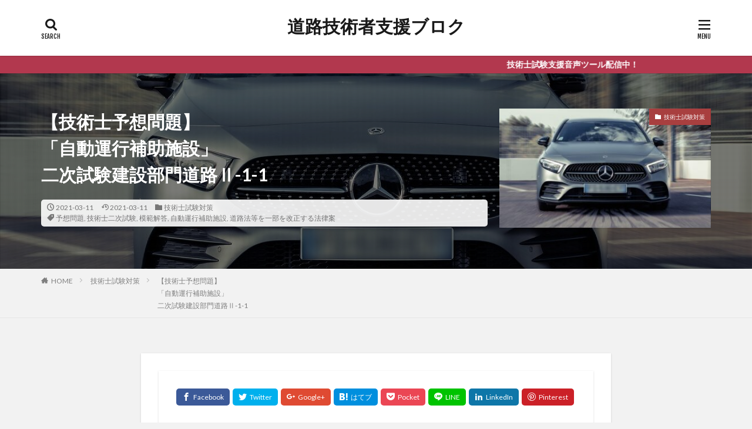

--- FILE ---
content_type: text/html; charset=UTF-8
request_url: https://haiana1989.com/archives/3827
body_size: 22770
content:

<!DOCTYPE html>

<html lang="ja" prefix="og: http://ogp.me/ns#" class="t-html 
">

<head prefix="og: http://ogp.me/ns# fb: http://ogp.me/ns/fb# article: http://ogp.me/ns/article#">
<meta charset="UTF-8">
<title>【技術士予想問題】<br>「自動運行補助施設」<br>二次試験建設部門道路Ⅱ-1-1│道路技術者支援ブロク</title>
<meta name='robots' content='max-image-preview:large' />
<link rel='stylesheet' id='dashicons-css' href='https://haiana1989.com/wp-includes/css/dashicons.min.css?ver=6.2.8' type='text/css' media='all' />
<link rel='stylesheet' id='thickbox-css' href='https://haiana1989.com/wp-includes/js/thickbox/thickbox.css?ver=6.2.8' type='text/css' media='all' />
<link rel='stylesheet' id='wp-block-library-css' href='https://haiana1989.com/wp-includes/css/dist/block-library/style.min.css?ver=6.2.8' type='text/css' media='all' />
<link rel='stylesheet' id='classic-theme-styles-css' href='https://haiana1989.com/wp-includes/css/classic-themes.min.css?ver=6.2.8' type='text/css' media='all' />
<style id='global-styles-inline-css' type='text/css'>
body{--wp--preset--color--black: #000000;--wp--preset--color--cyan-bluish-gray: #abb8c3;--wp--preset--color--white: #ffffff;--wp--preset--color--pale-pink: #f78da7;--wp--preset--color--vivid-red: #cf2e2e;--wp--preset--color--luminous-vivid-orange: #ff6900;--wp--preset--color--luminous-vivid-amber: #fcb900;--wp--preset--color--light-green-cyan: #7bdcb5;--wp--preset--color--vivid-green-cyan: #00d084;--wp--preset--color--pale-cyan-blue: #8ed1fc;--wp--preset--color--vivid-cyan-blue: #0693e3;--wp--preset--color--vivid-purple: #9b51e0;--wp--preset--gradient--vivid-cyan-blue-to-vivid-purple: linear-gradient(135deg,rgba(6,147,227,1) 0%,rgb(155,81,224) 100%);--wp--preset--gradient--light-green-cyan-to-vivid-green-cyan: linear-gradient(135deg,rgb(122,220,180) 0%,rgb(0,208,130) 100%);--wp--preset--gradient--luminous-vivid-amber-to-luminous-vivid-orange: linear-gradient(135deg,rgba(252,185,0,1) 0%,rgba(255,105,0,1) 100%);--wp--preset--gradient--luminous-vivid-orange-to-vivid-red: linear-gradient(135deg,rgba(255,105,0,1) 0%,rgb(207,46,46) 100%);--wp--preset--gradient--very-light-gray-to-cyan-bluish-gray: linear-gradient(135deg,rgb(238,238,238) 0%,rgb(169,184,195) 100%);--wp--preset--gradient--cool-to-warm-spectrum: linear-gradient(135deg,rgb(74,234,220) 0%,rgb(151,120,209) 20%,rgb(207,42,186) 40%,rgb(238,44,130) 60%,rgb(251,105,98) 80%,rgb(254,248,76) 100%);--wp--preset--gradient--blush-light-purple: linear-gradient(135deg,rgb(255,206,236) 0%,rgb(152,150,240) 100%);--wp--preset--gradient--blush-bordeaux: linear-gradient(135deg,rgb(254,205,165) 0%,rgb(254,45,45) 50%,rgb(107,0,62) 100%);--wp--preset--gradient--luminous-dusk: linear-gradient(135deg,rgb(255,203,112) 0%,rgb(199,81,192) 50%,rgb(65,88,208) 100%);--wp--preset--gradient--pale-ocean: linear-gradient(135deg,rgb(255,245,203) 0%,rgb(182,227,212) 50%,rgb(51,167,181) 100%);--wp--preset--gradient--electric-grass: linear-gradient(135deg,rgb(202,248,128) 0%,rgb(113,206,126) 100%);--wp--preset--gradient--midnight: linear-gradient(135deg,rgb(2,3,129) 0%,rgb(40,116,252) 100%);--wp--preset--duotone--dark-grayscale: url('#wp-duotone-dark-grayscale');--wp--preset--duotone--grayscale: url('#wp-duotone-grayscale');--wp--preset--duotone--purple-yellow: url('#wp-duotone-purple-yellow');--wp--preset--duotone--blue-red: url('#wp-duotone-blue-red');--wp--preset--duotone--midnight: url('#wp-duotone-midnight');--wp--preset--duotone--magenta-yellow: url('#wp-duotone-magenta-yellow');--wp--preset--duotone--purple-green: url('#wp-duotone-purple-green');--wp--preset--duotone--blue-orange: url('#wp-duotone-blue-orange');--wp--preset--font-size--small: 13px;--wp--preset--font-size--medium: 20px;--wp--preset--font-size--large: 36px;--wp--preset--font-size--x-large: 42px;--wp--preset--spacing--20: 0.44rem;--wp--preset--spacing--30: 0.67rem;--wp--preset--spacing--40: 1rem;--wp--preset--spacing--50: 1.5rem;--wp--preset--spacing--60: 2.25rem;--wp--preset--spacing--70: 3.38rem;--wp--preset--spacing--80: 5.06rem;--wp--preset--shadow--natural: 6px 6px 9px rgba(0, 0, 0, 0.2);--wp--preset--shadow--deep: 12px 12px 50px rgba(0, 0, 0, 0.4);--wp--preset--shadow--sharp: 6px 6px 0px rgba(0, 0, 0, 0.2);--wp--preset--shadow--outlined: 6px 6px 0px -3px rgba(255, 255, 255, 1), 6px 6px rgba(0, 0, 0, 1);--wp--preset--shadow--crisp: 6px 6px 0px rgba(0, 0, 0, 1);}:where(.is-layout-flex){gap: 0.5em;}body .is-layout-flow > .alignleft{float: left;margin-inline-start: 0;margin-inline-end: 2em;}body .is-layout-flow > .alignright{float: right;margin-inline-start: 2em;margin-inline-end: 0;}body .is-layout-flow > .aligncenter{margin-left: auto !important;margin-right: auto !important;}body .is-layout-constrained > .alignleft{float: left;margin-inline-start: 0;margin-inline-end: 2em;}body .is-layout-constrained > .alignright{float: right;margin-inline-start: 2em;margin-inline-end: 0;}body .is-layout-constrained > .aligncenter{margin-left: auto !important;margin-right: auto !important;}body .is-layout-constrained > :where(:not(.alignleft):not(.alignright):not(.alignfull)){max-width: var(--wp--style--global--content-size);margin-left: auto !important;margin-right: auto !important;}body .is-layout-constrained > .alignwide{max-width: var(--wp--style--global--wide-size);}body .is-layout-flex{display: flex;}body .is-layout-flex{flex-wrap: wrap;align-items: center;}body .is-layout-flex > *{margin: 0;}:where(.wp-block-columns.is-layout-flex){gap: 2em;}.has-black-color{color: var(--wp--preset--color--black) !important;}.has-cyan-bluish-gray-color{color: var(--wp--preset--color--cyan-bluish-gray) !important;}.has-white-color{color: var(--wp--preset--color--white) !important;}.has-pale-pink-color{color: var(--wp--preset--color--pale-pink) !important;}.has-vivid-red-color{color: var(--wp--preset--color--vivid-red) !important;}.has-luminous-vivid-orange-color{color: var(--wp--preset--color--luminous-vivid-orange) !important;}.has-luminous-vivid-amber-color{color: var(--wp--preset--color--luminous-vivid-amber) !important;}.has-light-green-cyan-color{color: var(--wp--preset--color--light-green-cyan) !important;}.has-vivid-green-cyan-color{color: var(--wp--preset--color--vivid-green-cyan) !important;}.has-pale-cyan-blue-color{color: var(--wp--preset--color--pale-cyan-blue) !important;}.has-vivid-cyan-blue-color{color: var(--wp--preset--color--vivid-cyan-blue) !important;}.has-vivid-purple-color{color: var(--wp--preset--color--vivid-purple) !important;}.has-black-background-color{background-color: var(--wp--preset--color--black) !important;}.has-cyan-bluish-gray-background-color{background-color: var(--wp--preset--color--cyan-bluish-gray) !important;}.has-white-background-color{background-color: var(--wp--preset--color--white) !important;}.has-pale-pink-background-color{background-color: var(--wp--preset--color--pale-pink) !important;}.has-vivid-red-background-color{background-color: var(--wp--preset--color--vivid-red) !important;}.has-luminous-vivid-orange-background-color{background-color: var(--wp--preset--color--luminous-vivid-orange) !important;}.has-luminous-vivid-amber-background-color{background-color: var(--wp--preset--color--luminous-vivid-amber) !important;}.has-light-green-cyan-background-color{background-color: var(--wp--preset--color--light-green-cyan) !important;}.has-vivid-green-cyan-background-color{background-color: var(--wp--preset--color--vivid-green-cyan) !important;}.has-pale-cyan-blue-background-color{background-color: var(--wp--preset--color--pale-cyan-blue) !important;}.has-vivid-cyan-blue-background-color{background-color: var(--wp--preset--color--vivid-cyan-blue) !important;}.has-vivid-purple-background-color{background-color: var(--wp--preset--color--vivid-purple) !important;}.has-black-border-color{border-color: var(--wp--preset--color--black) !important;}.has-cyan-bluish-gray-border-color{border-color: var(--wp--preset--color--cyan-bluish-gray) !important;}.has-white-border-color{border-color: var(--wp--preset--color--white) !important;}.has-pale-pink-border-color{border-color: var(--wp--preset--color--pale-pink) !important;}.has-vivid-red-border-color{border-color: var(--wp--preset--color--vivid-red) !important;}.has-luminous-vivid-orange-border-color{border-color: var(--wp--preset--color--luminous-vivid-orange) !important;}.has-luminous-vivid-amber-border-color{border-color: var(--wp--preset--color--luminous-vivid-amber) !important;}.has-light-green-cyan-border-color{border-color: var(--wp--preset--color--light-green-cyan) !important;}.has-vivid-green-cyan-border-color{border-color: var(--wp--preset--color--vivid-green-cyan) !important;}.has-pale-cyan-blue-border-color{border-color: var(--wp--preset--color--pale-cyan-blue) !important;}.has-vivid-cyan-blue-border-color{border-color: var(--wp--preset--color--vivid-cyan-blue) !important;}.has-vivid-purple-border-color{border-color: var(--wp--preset--color--vivid-purple) !important;}.has-vivid-cyan-blue-to-vivid-purple-gradient-background{background: var(--wp--preset--gradient--vivid-cyan-blue-to-vivid-purple) !important;}.has-light-green-cyan-to-vivid-green-cyan-gradient-background{background: var(--wp--preset--gradient--light-green-cyan-to-vivid-green-cyan) !important;}.has-luminous-vivid-amber-to-luminous-vivid-orange-gradient-background{background: var(--wp--preset--gradient--luminous-vivid-amber-to-luminous-vivid-orange) !important;}.has-luminous-vivid-orange-to-vivid-red-gradient-background{background: var(--wp--preset--gradient--luminous-vivid-orange-to-vivid-red) !important;}.has-very-light-gray-to-cyan-bluish-gray-gradient-background{background: var(--wp--preset--gradient--very-light-gray-to-cyan-bluish-gray) !important;}.has-cool-to-warm-spectrum-gradient-background{background: var(--wp--preset--gradient--cool-to-warm-spectrum) !important;}.has-blush-light-purple-gradient-background{background: var(--wp--preset--gradient--blush-light-purple) !important;}.has-blush-bordeaux-gradient-background{background: var(--wp--preset--gradient--blush-bordeaux) !important;}.has-luminous-dusk-gradient-background{background: var(--wp--preset--gradient--luminous-dusk) !important;}.has-pale-ocean-gradient-background{background: var(--wp--preset--gradient--pale-ocean) !important;}.has-electric-grass-gradient-background{background: var(--wp--preset--gradient--electric-grass) !important;}.has-midnight-gradient-background{background: var(--wp--preset--gradient--midnight) !important;}.has-small-font-size{font-size: var(--wp--preset--font-size--small) !important;}.has-medium-font-size{font-size: var(--wp--preset--font-size--medium) !important;}.has-large-font-size{font-size: var(--wp--preset--font-size--large) !important;}.has-x-large-font-size{font-size: var(--wp--preset--font-size--x-large) !important;}
.wp-block-navigation a:where(:not(.wp-element-button)){color: inherit;}
:where(.wp-block-columns.is-layout-flex){gap: 2em;}
.wp-block-pullquote{font-size: 1.5em;line-height: 1.6;}
</style>
<script src='https://haiana1989.com/wp-includes/js/jquery/jquery.min.js?ver=3.6.4' id='jquery-core-js'></script>
<script src='https://haiana1989.com/wp-includes/js/jquery/jquery-migrate.min.js?ver=3.4.0' id='jquery-migrate-js'></script>
<link rel="https://api.w.org/" href="https://haiana1989.com/wp-json/" /><link rel="alternate" type="application/json" href="https://haiana1989.com/wp-json/wp/v2/posts/3827" /><link rel="alternate" type="application/json+oembed" href="https://haiana1989.com/wp-json/oembed/1.0/embed?url=https%3A%2F%2Fhaiana1989.com%2Farchives%2F3827" />
<link rel="alternate" type="text/xml+oembed" href="https://haiana1989.com/wp-json/oembed/1.0/embed?url=https%3A%2F%2Fhaiana1989.com%2Farchives%2F3827&#038;format=xml" />
<link rel="amphtml" href="https://haiana1989.com/archives/3827?type=AMP">
<link class="css-async" rel href="https://haiana1989.com/wp-content/themes/the-thor/css/icon.min.css">
<link class="css-async" rel href="https://fonts.googleapis.com/css?family=Lato:100,300,400,700,900">
<link class="css-async" rel href="https://fonts.googleapis.com/css?family=Fjalla+One">
<link rel="stylesheet" href="https://fonts.googleapis.com/css?family=Noto+Sans+JP:100,200,300,400,500,600,700,800,900">
<link rel="stylesheet" href="https://haiana1989.com/wp-content/themes/the-thor/style.min.css">
<link class="css-async" rel href="https://haiana1989.com/wp-content/themes/the-thor-child/style-user.css?1614082059">
<link rel="manifest" href="https://haiana1989.com/wp-content/themes/the-thor/js/manifest.json">
<link rel="canonical" href="https://haiana1989.com/archives/3827" />
<script src="https://ajax.googleapis.com/ajax/libs/jquery/1.12.4/jquery.min.js"></script>
<meta http-equiv="X-UA-Compatible" content="IE=edge">
<meta name="viewport" content="width=device-width, initial-scale=1, viewport-fit=cover"/>
<script>
(function(i,s,o,g,r,a,m){i['GoogleAnalyticsObject']=r;i[r]=i[r]||function(){
(i[r].q=i[r].q||[]).push(arguments)},i[r].l=1*new Date();a=s.createElement(o),
m=s.getElementsByTagName(o)[0];a.async=1;a.src=g;m.parentNode.insertBefore(a,m)
})(window,document,'script','https://www.google-analytics.com/analytics.js','ga');

ga('create', 'UA-160187634-1', 'auto');
ga('send', 'pageview');
</script>
<style>
body{background:#f2f2f2;}.infoHead{background-color:#b2384e;}.widget-side .heading.heading-widget{background-color:#191919}.widget-side .heading.heading-widgetsimple{background-color:#191919}.widget-side .heading.heading-widgetsimplewide{background-color:#191919}.widget-side .heading.heading-widgetwide{background-color:#191919}.widget-side .heading.heading-widgetbottom:before{border-color:#191919}.widget-side .heading.heading-widgetborder{border-color:#191919}.widget-side .heading.heading-widgetborder::before,.widget-side .heading.heading-widgetborder::after{background-color:#191919}.widget-foot .heading.heading-widget{background-color:#191919}.widget-foot .heading.heading-widgetsimple{background-color:#191919}.widget-foot .heading.heading-widgetsimplewide{background-color:#191919}.widget-foot .heading.heading-widgetwide{background-color:#191919}.widget-foot .heading.heading-widgetbottom:before{border-color:#191919}.widget-foot .heading.heading-widgetborder{border-color:#191919}.widget-foot .heading.heading-widgetborder::before,.widget-foot .heading.heading-widgetborder::after{background-color:#191919}@media only screen and (min-width: 768px){.still {height: 600px;}}.still.still-movie .still__box{background-image:url(https://haiana1989.com/wp-content/uploads/2021/02/two-girls-1828539-768x512.jpg);}@media only screen and (min-width: 768px){.still.still-movie .still__box{background-image:url(https://haiana1989.com/wp-content/uploads/2021/02/two-girls-1828539.jpg);}}.pickupHead{background-color:#191919}.pickup3__bg.mask.mask-colorgray{background-color:#d9a300}.the__ribbon{background-color:#bc3531}.the__ribbon:after{border-left-color:#bc3531; border-right-color:#bc3531}.eyecatch__link.eyecatch__link-mask:hover::after{content: "READ MORE";}.eyecatch__link.eyecatch__link-maskzoom:hover::after{content: "READ MORE";}.eyecatch__link.eyecatch__link-maskzoomrotate:hover::after{content: "READ MORE";}.postCta.u-border{border-color:#000726}.content .es-LiconBox:before{background-color:#a83f3f;}.content .es-LiconCircle:before{background-color:#a83f3f;}.content .es-BTiconBox:before{background-color:#a83f3f;}.content .es-BTiconCircle:before{background-color:#a83f3f;}.content .es-BiconObi{border-color:#a83f3f;}.content .es-BiconCorner:before{background-color:#a83f3f;}.content .es-BiconCircle:before{background-color:#a83f3f;}.content .es-BmarkHatena::before{background-color:#005293;}.content .es-BmarkExcl::before{background-color:#b60105;}.content .es-BmarkQ::before{background-color:#005293;}.content .es-BmarkQ::after{border-top-color:#005293;}.content .es-BmarkA::before{color:#b60105;}.content .es-BsubTradi::before{color:#ffffff;background-color:#b60105;border-color:#b60105;}.btn__link-primary{color:#ffffff; background-color:#b2384e;}.content .btn__link-primary{color:#ffffff; background-color:#b2384e;}.searchBtn__contentInner .btn__link-search{color:#ffffff; background-color:#b2384e;}.btn__link-secondary{color:#ffffff; background-color:#b2384e;}.content .btn__link-secondary{color:#ffffff; background-color:#b2384e;}.btn__link-search{color:#ffffff; background-color:#b2384e;}.btn__link-normal{color:#b2384e;}.content .btn__link-normal{color:#b2384e;}.btn__link-normal:hover{background-color:#b2384e;}.content .btn__link-normal:hover{background-color:#b2384e;}.comments__list .comment-reply-link{color:#b2384e;}.comments__list .comment-reply-link:hover{background-color:#b2384e;}@media only screen and (min-width: 992px){.subNavi__link-pickup{color:#b2384e;}}@media only screen and (min-width: 992px){.subNavi__link-pickup:hover{background-color:#b2384e;}}.partsH2-4 h2{color:#191919;}.partsH2-4 h2::before{border-color:#b2384e;}.partsH2-4 h2::after{border-color:#d8d8d8;}.partsH3-61 h3{color:#191919;}.partsH3-61 h3::after{background-color:#b2384e;}.content h4{color:#191919}.content h5{color:#191919}.content ul > li::before{color:#a83f3f;}.content ul{color:#191919;}.content ol > li::before{color:#a83f3f; border-color:#a83f3f;}.content ol > li > ol > li::before{background-color:#a83f3f; border-color:#a83f3f;}.content ol > li > ol > li > ol > li::before{color:#a83f3f; border-color:#a83f3f;}.content ol{color:#191919;}.content .balloon .balloon__text{color:#191919; background-color:#f2f2f2;}.content .balloon .balloon__text-left:before{border-left-color:#f2f2f2;}.content .balloon .balloon__text-right:before{border-right-color:#f2f2f2;}.content .balloon-boder .balloon__text{color:#191919; background-color:#ffffff;  border-color:#d8d8d8;}.content .balloon-boder .balloon__text-left:before{border-left-color:#d8d8d8;}.content .balloon-boder .balloon__text-left:after{border-left-color:#ffffff;}.content .balloon-boder .balloon__text-right:before{border-right-color:#d8d8d8;}.content .balloon-boder .balloon__text-right:after{border-right-color:#ffffff;}.content blockquote{color:#191919; background-color:#f2f2f2;}.content blockquote::before{color:#d8d8d8;}.content table{color:#191919; border-top-color:#E5E5E5; border-left-color:#E5E5E5;}.content table th{background:#7f7f7f; color:#ffffff; ;border-right-color:#E5E5E5; border-bottom-color:#E5E5E5;}.content table td{background:#ffffff; ;border-right-color:#E5E5E5; border-bottom-color:#E5E5E5;}.content table tr:nth-child(odd) td{background-color:#f2f2f2;}
</style>
<link rel="icon" href="https://haiana1989.com/wp-content/uploads/2021/01/cropped-taneli-lahtinen-WV10LYoq-fs-unsplash-scaled-1-32x32.jpg" sizes="32x32" />
<link rel="icon" href="https://haiana1989.com/wp-content/uploads/2021/01/cropped-taneli-lahtinen-WV10LYoq-fs-unsplash-scaled-1-192x192.jpg" sizes="192x192" />
<link rel="apple-touch-icon" href="https://haiana1989.com/wp-content/uploads/2021/01/cropped-taneli-lahtinen-WV10LYoq-fs-unsplash-scaled-1-180x180.jpg" />
<meta name="msapplication-TileImage" content="https://haiana1989.com/wp-content/uploads/2021/01/cropped-taneli-lahtinen-WV10LYoq-fs-unsplash-scaled-1-270x270.jpg" />
<meta property="og:site_name" content="道路技術者支援ブロク" />
<meta property="og:type" content="article" />
<meta property="og:title" content="【技術士予想問題】<br>「自動運行補助施設」<br>二次試験建設部門道路Ⅱ-1-1" />
<meta property="og:description" content="予想問題「自動運行補助施設」の模範解答" />
<meta property="og:url" content="https://haiana1989.com/archives/3827" />
<meta property="og:image" content="https://haiana1989.com/wp-content/uploads/2021/03/car-5158116_1920-768x512.jpg" />
<meta name="twitter:card" content="summary_large_image" />
<meta name="twitter:site" content="@hai25251919" />

<script data-ad-client="ca-pub-7405369087237929" async src="https://pagead2.googlesyndication.com/pagead/js/adsbygoogle.js"></script>
</head>
<body data-rsssl=1 class=" t-logoSp25 t-logoPc40 t-headerCenter t-footerFixed" id="top">


  <!--l-header-->
  <header class="l-header l-header-shadow">
    <div class="container container-header">

      <!--logo-->
			<p class="siteTitle">
				<a class="siteTitle__link" href="https://haiana1989.com">
											道路技術者支援ブロク					        </a>
      </p>      <!--/logo-->


      

			

            <!--searchBtn-->
			<div class="searchBtn searchBtn-right ">
        <input class="searchBtn__checkbox" id="searchBtn-checkbox" type="checkbox">
        <label class="searchBtn__link searchBtn__link-text icon-search" for="searchBtn-checkbox"></label>
        <label class="searchBtn__unshown" for="searchBtn-checkbox"></label>

        <div class="searchBtn__content">
          <div class="searchBtn__scroll">
            <label class="searchBtn__close" for="searchBtn-checkbox"><i class="icon-close"></i>CLOSE</label>
            <div class="searchBtn__contentInner">
              <aside class="widget">
  <div class="widgetSearch">
    <form method="get" action="https://haiana1989.com" target="_top">
  <div class="widgetSearch__contents">
    <h3 class="heading heading-tertiary">キーワード</h3>
    <input class="widgetSearch__input widgetSearch__input-max" type="text" name="s" placeholder="キーワードを入力" value="">

        <ol class="widgetSearch__word">
            <li class="widgetSearch__wordItem"><a href="https://haiana1989.com?s=技術士試験">技術士試験</a></li>
	              <li class="widgetSearch__wordItem"><a href="https://haiana1989.com?s=解答案">解答案</a></li>
	              <li class="widgetSearch__wordItem"><a href="https://haiana1989.com?s=道路構造令">道路構造令</a></li>
	              <li class="widgetSearch__wordItem"><a href="https://haiana1989.com?s=予想問題">予想問題</a></li>
	            </ol>
    
  </div>

  <div class="widgetSearch__contents">
    <h3 class="heading heading-tertiary">カテゴリー</h3>
	<select  name='cat' id='cat_6977655f52ac6' class='widgetSearch__select'>
	<option value=''>カテゴリーを選択</option>
	<option class="level-0" value="6">ファッション(ほぼUNIQLO)</option>
	<option class="level-0" value="31">ライフハック</option>
	<option class="level-0" value="125">技術士試験対策</option>
	<option class="level-0" value="207">楽天</option>
	<option class="level-0" value="368">子育て</option>
	<option class="level-0" value="435">お金の話</option>
	<option class="level-0" value="501">UNIQLO辞典</option>
	<option class="level-0" value="548">道路構造令早見表</option>
	<option class="level-0" value="671">土木辞典</option>
</select>
  </div>

  	<div class="widgetSearch__tag">
    <h3 class="heading heading-tertiary">タグ</h3>
    <label><input class="widgetSearch__check" type="checkbox" name="tag[]" value="2020" /><span class="widgetSearch__checkLabel">2020</span></label><label><input class="widgetSearch__check" type="checkbox" name="tag[]" value="2040%e5%b9%b4" /><span class="widgetSearch__checkLabel">2040年</span></label><label><input class="widgetSearch__check" type="checkbox" name="tag[]" value="airism" /><span class="widgetSearch__checkLabel">AIRism</span></label><label><input class="widgetSearch__check" type="checkbox" name="tag[]" value="aupay" /><span class="widgetSearch__checkLabel">auPAY</span></label><label><input class="widgetSearch__check" type="checkbox" name="tag[]" value="aw" /><span class="widgetSearch__checkLabel">aw</span></label><label><input class="widgetSearch__check" type="checkbox" name="tag[]" value="c" /><span class="widgetSearch__checkLabel">C</span></label><label><input class="widgetSearch__check" type="checkbox" name="tag[]" value="card" /><span class="widgetSearch__checkLabel">card</span></label><label><input class="widgetSearch__check" type="checkbox" name="tag[]" value="d%e6%89%95%e3%81%84" /><span class="widgetSearch__checkLabel">d払い</span></label><label><input class="widgetSearch__check" type="checkbox" name="tag[]" value="etc2-0" /><span class="widgetSearch__checkLabel">ETC2.0</span></label><label><input class="widgetSearch__check" type="checkbox" name="tag[]" value="go-to" /><span class="widgetSearch__checkLabel">Go To</span></label><label><input class="widgetSearch__check" type="checkbox" name="tag[]" value="huel" /><span class="widgetSearch__checkLabel">huel</span></label><label><input class="widgetSearch__check" type="checkbox" name="tag[]" value="ic" /><span class="widgetSearch__checkLabel">IC</span></label><label><input class="widgetSearch__check" type="checkbox" name="tag[]" value="ict%e5%9c%9f%e5%b7%a5" /><span class="widgetSearch__checkLabel">ICT土工</span></label><label><input class="widgetSearch__check" type="checkbox" name="tag[]" value="jw-anderson" /><span class="widgetSearch__checkLabel">JW ANDERSON</span></label><label><input class="widgetSearch__check" type="checkbox" name="tag[]" value="kyash" /><span class="widgetSearch__checkLabel">KYASH</span></label><label><input class="widgetSearch__check" type="checkbox" name="tag[]" value="l" /><span class="widgetSearch__checkLabel">L</span></label><label><input class="widgetSearch__check" type="checkbox" name="tag[]" value="maas" /><span class="widgetSearch__checkLabel">Maas</span></label><label><input class="widgetSearch__check" type="checkbox" name="tag[]" value="n%e5%80%a4" /><span class="widgetSearch__checkLabel">N値</span></label><label><input class="widgetSearch__check" type="checkbox" name="tag[]" value="suica" /><span class="widgetSearch__checkLabel">Suica</span></label><label><input class="widgetSearch__check" type="checkbox" name="tag[]" value="theory" /><span class="widgetSearch__checkLabel">Theory</span></label><label><input class="widgetSearch__check" type="checkbox" name="tag[]" value="t%e3%82%b7%e3%83%a3%e3%83%84" /><span class="widgetSearch__checkLabel">Tシャツ</span></label><label><input class="widgetSearch__check" type="checkbox" name="tag[]" value="uniqlo" /><span class="widgetSearch__checkLabel">UNIQLO</span></label><label><input class="widgetSearch__check" type="checkbox" name="tag[]" value="uniqlo-and-jw-anderson" /><span class="widgetSearch__checkLabel">UNIQLO and jw anderson</span></label><label><input class="widgetSearch__check" type="checkbox" name="tag[]" value="uniqlo-u" /><span class="widgetSearch__checkLabel">Uniqlo U</span></label><label><input class="widgetSearch__check" type="checkbox" name="tag[]" value="uniqloxtheory" /><span class="widgetSearch__checkLabel">UNIQLO×Theory</span></label><label><input class="widgetSearch__check" type="checkbox" name="tag[]" value="ut" /><span class="widgetSearch__checkLabel">UT</span></label><label><input class="widgetSearch__check" type="checkbox" name="tag[]" value="uv%e3%82%ab%e3%83%83%e3%83%88" /><span class="widgetSearch__checkLabel">uvカット</span></label><label><input class="widgetSearch__check" type="checkbox" name="tag[]" value="visa-line-pay-%e3%82%ab%e3%83%bc%e3%83%89" /><span class="widgetSearch__checkLabel">VISA LINE Pay カード</span></label><label><input class="widgetSearch__check" type="checkbox" name="tag[]" value="waon" /><span class="widgetSearch__checkLabel">WAON</span></label><label><input class="widgetSearch__check" type="checkbox" name="tag[]" value="you-tube" /><span class="widgetSearch__checkLabel">You Tube</span></label><label><input class="widgetSearch__check" type="checkbox" name="tag[]" value="zozomat" /><span class="widgetSearch__checkLabel">ZOZOMAT</span></label><label><input class="widgetSearch__check" type="checkbox" name="tag[]" value="%e2%85%a1%e3%83%bc%ef%bc%91" /><span class="widgetSearch__checkLabel">Ⅱー１</span></label><label><input class="widgetSearch__check" type="checkbox" name="tag[]" value="%e2%85%a1%e3%83%bc%ef%bc%92" /><span class="widgetSearch__checkLabel">Ⅱー２</span></label><label><input class="widgetSearch__check" type="checkbox" name="tag[]" value="%e2%85%a2" /><span class="widgetSearch__checkLabel">Ⅲ</span></label><label><input class="widgetSearch__check" type="checkbox" name="tag[]" value="%e3%81%8a%e3%81%99%e3%81%99%e3%82%81" /><span class="widgetSearch__checkLabel">おすすめ</span></label><label><input class="widgetSearch__check" type="checkbox" name="tag[]" value="%e3%81%8a%e9%87%91" /><span class="widgetSearch__checkLabel">お金</span></label><label><input class="widgetSearch__check" type="checkbox" name="tag[]" value="%e3%81%99%e3%82%8a%e3%81%a4%e3%81%91" /><span class="widgetSearch__checkLabel">すりつけ</span></label><label><input class="widgetSearch__check" type="checkbox" name="tag[]" value="%e3%81%a8%e3%81%af" /><span class="widgetSearch__checkLabel">とは</span></label><label><input class="widgetSearch__check" type="checkbox" name="tag[]" value="%e3%81%ae%e3%82%8a%e9%9d%a2%e4%bf%9d%e8%ad%b7%e5%b7%a5" /><span class="widgetSearch__checkLabel">のり面保護工</span></label><label><input class="widgetSearch__check" type="checkbox" name="tag[]" value="%e3%81%b5%e3%82%8b%e3%81%95%e3%81%a8%e7%b4%8d%e7%a8%8e" /><span class="widgetSearch__checkLabel">ふるさと納税</span></label><label><input class="widgetSearch__check" type="checkbox" name="tag[]" value="%e3%82%a2%e3%82%a6%e3%83%88%e3%83%97%e3%83%83%e3%83%88" /><span class="widgetSearch__checkLabel">アウトプット</span></label><label><input class="widgetSearch__check" type="checkbox" name="tag[]" value="%e3%82%a2%e3%83%87%e3%83%a0" /><span class="widgetSearch__checkLabel">アデム</span></label><label><input class="widgetSearch__check" type="checkbox" name="tag[]" value="%e3%82%a2%e3%83%b3%e3%82%ab%e3%83%bc%e5%91%a8%e9%9d%a2%e6%91%a9%e6%93%a6%e6%8a%b5%e6%8a%97" /><span class="widgetSearch__checkLabel">アンカー周面摩擦抵抗</span></label><label><input class="widgetSearch__check" type="checkbox" name="tag[]" value="%e3%82%a4%e3%83%b3%e3%82%bf%e3%83%bc%e3%83%81%e3%82%a7%e3%83%b3%e3%82%b8" /><span class="widgetSearch__checkLabel">インターチェンジ</span></label><label><input class="widgetSearch__check" type="checkbox" name="tag[]" value="%e3%82%a4%e3%83%b3%e3%82%bf%e3%83%bc%e3%83%81%e3%82%a7%e3%83%b3%e3%82%b8%e9%83%a8%e7%85%a7%e6%98%8e%e8%a6%8f%e6%a8%a1" /><span class="widgetSearch__checkLabel">インターチェンジ部照明規模</span></label><label><input class="widgetSearch__check" type="checkbox" name="tag[]" value="%e3%82%a8%e3%82%a2%e3%83%aa%e3%82%ba%e3%83%a0" /><span class="widgetSearch__checkLabel">エアリズム</span></label><label><input class="widgetSearch__check" type="checkbox" name="tag[]" value="%e3%82%a8%e3%82%a2%e3%83%aa%e3%82%ba%e3%83%a0uv%e3%82%ab%e3%83%83%e3%83%88" /><span class="widgetSearch__checkLabel">エアリズムUVカット</span></label><label><input class="widgetSearch__check" type="checkbox" name="tag[]" value="%e3%82%a8%e3%82%af%e3%82%b9%e3%83%88%e3%83%a9%e3%83%95%e3%82%a1%e3%82%a4%e3%83%b3%e3%82%b3%e3%83%83%e3%83%88%e3%83%b3" /><span class="widgetSearch__checkLabel">エクストラファインコットン</span></label><label><input class="widgetSearch__check" type="checkbox" name="tag[]" value="%e3%82%a8%e3%83%aa%e3%82%a2" /><span class="widgetSearch__checkLabel">エリア</span></label><label><input class="widgetSearch__check" type="checkbox" name="tag[]" value="%e3%82%aa%e3%83%b3%e3%83%a9%e3%82%a4%e3%83%b3" /><span class="widgetSearch__checkLabel">オンライン</span></label><label><input class="widgetSearch__check" type="checkbox" name="tag[]" value="%e3%82%ab%e3%83%83%e3%82%bf%e3%82%a6%e3%82%a7%e3%82%a4%e3%82%ab%e3%83%a9%e3%83%bc%e3%82%b7%e3%83%a3%e3%83%84" /><span class="widgetSearch__checkLabel">カッタウェイカラーシャツ</span></label><label><input class="widgetSearch__check" type="checkbox" name="tag[]" value="%e3%82%ab%e3%83%bc%e3%83%89" /><span class="widgetSearch__checkLabel">カード</span></label><label><input class="widgetSearch__check" type="checkbox" name="tag[]" value="%e3%82%ad%e3%83%a3%e3%83%83%e3%82%b7%e3%83%a5%e3%83%ac%e3%82%b9" /><span class="widgetSearch__checkLabel">キャッシュレス</span></label><label><input class="widgetSearch__check" type="checkbox" name="tag[]" value="%e3%82%ad%e3%83%a3%e3%83%b3%e3%83%9a%e3%83%bc%e3%83%b3" /><span class="widgetSearch__checkLabel">キャンペーン</span></label><label><input class="widgetSearch__check" type="checkbox" name="tag[]" value="%e3%82%ad%e3%83%bc%e3%83%af%e3%83%bc%e3%83%89" /><span class="widgetSearch__checkLabel">キーワード</span></label><label><input class="widgetSearch__check" type="checkbox" name="tag[]" value="%e3%82%af%e3%83%ab%e3%83%bc%e3%83%8d%e3%83%83%e3%82%af" /><span class="widgetSearch__checkLabel">クルーネック</span></label><label><input class="widgetSearch__check" type="checkbox" name="tag[]" value="%e3%82%af%e3%83%ab%e3%83%bc%e3%83%8d%e3%83%83%e3%82%af%ef%bd%94" /><span class="widgetSearch__checkLabel">クルーネックｔ</span></label><label><input class="widgetSearch__check" type="checkbox" name="tag[]" value="%e3%82%af%e3%83%ac%e3%82%b8%e3%83%83%e3%83%88%e3%82%ab%e3%83%bc%e3%83%89" /><span class="widgetSearch__checkLabel">クレジットカード</span></label><label><input class="widgetSearch__check" type="checkbox" name="tag[]" value="%e3%82%b3%e3%82%b9%e3%83%91" /><span class="widgetSearch__checkLabel">コスパ</span></label><label><input class="widgetSearch__check" type="checkbox" name="tag[]" value="%e3%82%b3%e3%83%a9%e3%83%9c" /><span class="widgetSearch__checkLabel">コラボ</span></label><label><input class="widgetSearch__check" type="checkbox" name="tag[]" value="%e3%82%b3%e3%83%ad%e3%83%8a" /><span class="widgetSearch__checkLabel">コロナ</span></label><label><input class="widgetSearch__check" type="checkbox" name="tag[]" value="%e3%82%b3%e3%83%ad%e3%83%8a%e5%af%be%e7%ad%96" /><span class="widgetSearch__checkLabel">コロナ対策</span></label><label><input class="widgetSearch__check" type="checkbox" name="tag[]" value="%e3%82%b3%e3%83%b3%e3%82%af%e3%83%aa%e3%83%bc%e3%83%88%e5%90%b9%e4%bb%98" /><span class="widgetSearch__checkLabel">コンクリート吹付</span></label><label><input class="widgetSearch__check" type="checkbox" name="tag[]" value="%e3%82%b3%e3%83%b3%e3%83%95%e3%82%a9%e3%83%bc%e3%83%88%e3%82%b7%e3%83%a3%e3%83%84" /><span class="widgetSearch__checkLabel">コンフォートシャツ</span></label><label><input class="widgetSearch__check" type="checkbox" name="tag[]" value="%e3%82%b5%e3%82%a4%e3%82%ba" /><span class="widgetSearch__checkLabel">サイズ</span></label><label><input class="widgetSearch__check" type="checkbox" name="tag[]" value="%e3%82%b5%e3%83%a9%e3%83%aa%e3%83%bc%e3%83%9e%e3%83%b3" /><span class="widgetSearch__checkLabel">サラリーマン</span></label><label><input class="widgetSearch__check" type="checkbox" name="tag[]" value="%e3%82%b5%e3%83%b3%e3%82%b0%e3%83%a9%e3%82%b9" /><span class="widgetSearch__checkLabel">サングラス</span></label><label><input class="widgetSearch__check" type="checkbox" name="tag[]" value="%e3%82%b8%e3%82%aa%e3%83%86%e3%82%ad%e3%82%b9%e3%82%bf%e3%82%a4%e3%83%ab" /><span class="widgetSearch__checkLabel">ジオテキスタイル</span></label><label><input class="widgetSearch__check" type="checkbox" name="tag[]" value="%e3%82%b8%e3%83%a0" /><span class="widgetSearch__checkLabel">ジム</span></label><label><input class="widgetSearch__check" type="checkbox" name="tag[]" value="%e3%82%b9%e3%82%bf%e3%83%b3%e3%83%89%e3%82%ab%e3%83%a9%e3%83%bc%e3%82%b7%e3%83%a3%e3%83%84" /><span class="widgetSearch__checkLabel">スタンドカラーシャツ</span></label><label><input class="widgetSearch__check" type="checkbox" name="tag[]" value="%e3%82%b9%e3%83%86%e3%83%86%e3%82%b3" /><span class="widgetSearch__checkLabel">ステテコ</span></label><label><input class="widgetSearch__check" type="checkbox" name="tag[]" value="%e3%82%b9%e3%83%88%e3%83%83%e3%82%af%e5%8a%b9%e6%9e%9c" /><span class="widgetSearch__checkLabel">ストック効果</span></label><label><input class="widgetSearch__check" type="checkbox" name="tag[]" value="%e3%82%b9%e3%83%9e%e3%83%9b" /><span class="widgetSearch__checkLabel">スマホ</span></label><label><input class="widgetSearch__check" type="checkbox" name="tag[]" value="%e3%82%b9%e3%83%bc%e3%83%91%e3%83%bc%e3%83%8e%e3%83%b3%e3%82%a2%e3%82%a4%e3%83%ad%e3%83%b3%e3%82%b7%e3%83%a3%e3%83%84" /><span class="widgetSearch__checkLabel">スーパーノンアイロンシャツ</span></label><label><input class="widgetSearch__check" type="checkbox" name="tag[]" value="%e3%82%b9%e3%83%bc%e3%83%94%e3%83%9e%e3%82%b3%e3%83%83%e3%83%88%e3%83%b3" /><span class="widgetSearch__checkLabel">スーピマコットン</span></label><label><input class="widgetSearch__check" type="checkbox" name="tag[]" value="%e3%82%bb%e3%83%9f%e3%83%af%e3%82%a4%e3%83%89%e3%82%ab%e3%83%a9%e3%83%bc%e3%82%b7%e3%83%a3%e3%83%84" /><span class="widgetSearch__checkLabel">セミワイドカラーシャツ</span></label><label><input class="widgetSearch__check" type="checkbox" name="tag[]" value="%e3%83%86%e3%83%ac%e3%83%af%e3%83%bc%e3%82%af" /><span class="widgetSearch__checkLabel">テレワーク</span></label><label><input class="widgetSearch__check" type="checkbox" name="tag[]" value="%e3%83%86%e3%83%bc%e3%83%91%e3%83%bc%e3%83%89%e3%83%91%e3%83%b3%e3%83%84" /><span class="widgetSearch__checkLabel">テーパードパンツ</span></label><label><input class="widgetSearch__check" type="checkbox" name="tag[]" value="%e3%83%86%e3%83%bc%e3%83%91%e9%95%b7" /><span class="widgetSearch__checkLabel">テーパ長</span></label><label><input class="widgetSearch__check" type="checkbox" name="tag[]" value="%e3%83%86%e3%83%bc%e3%83%ab%e3%82%a2%e3%83%ab%e3%83%a1" /><span class="widgetSearch__checkLabel">テールアルメ</span></label><label><input class="widgetSearch__check" type="checkbox" name="tag[]" value="%e3%83%88%e3%83%b3%e3%83%8d%e3%83%ab%e7%85%a7%e6%98%8e" /><span class="widgetSearch__checkLabel">トンネル照明</span></label><label><input class="widgetSearch__check" type="checkbox" name="tag[]" value="%e3%83%89%e3%83%a9%e3%82%a4ex" /><span class="widgetSearch__checkLabel">ドライEX</span></label><label><input class="widgetSearch__check" type="checkbox" name="tag[]" value="%e3%83%8a%e3%82%b7%e3%83%a7%e3%83%8a%e3%83%ab%e3%82%b5%e3%82%a4%e3%82%af%e3%83%ab%e3%83%ab%e3%83%bc%e3%83%88" /><span class="widgetSearch__checkLabel">ナショナルサイクルルート</span></label><label><input class="widgetSearch__check" type="checkbox" name="tag[]" value="%e3%83%8a%e3%82%b7%e3%83%a7%e3%83%8a%e3%83%ab%e3%82%b5%e3%82%a4%e3%82%af%e3%83%ab%e3%83%ad%e3%83%bc%e3%83%89" /><span class="widgetSearch__checkLabel">ナショナルサイクルロード</span></label><label><input class="widgetSearch__check" type="checkbox" name="tag[]" value="%e3%83%8a%e3%83%b3%e3%83%90%e3%83%aa%e3%83%b3%e3%82%b0" /><span class="widgetSearch__checkLabel">ナンバリング</span></label><label><input class="widgetSearch__check" type="checkbox" name="tag[]" value="%e3%83%90%e3%82%b9%e3%82%bf%e3%83%97%e3%83%ad%e3%82%b8%e3%82%a7%e3%82%af%e3%83%88" /><span class="widgetSearch__checkLabel">バスタプロジェクト</span></label><label><input class="widgetSearch__check" type="checkbox" name="tag[]" value="%e3%83%91%e3%82%b9%e3%82%bf" /><span class="widgetSearch__checkLabel">パスタ</span></label><label><input class="widgetSearch__check" type="checkbox" name="tag[]" value="%e3%83%91%e3%83%b3" /><span class="widgetSearch__checkLabel">パン</span></label><label><input class="widgetSearch__check" type="checkbox" name="tag[]" value="%e3%83%92%e3%83%bc%e3%83%88%e3%83%86%e3%83%83%e3%82%af" /><span class="widgetSearch__checkLabel">ヒートテック</span></label><label><input class="widgetSearch__check" type="checkbox" name="tag[]" value="%e3%83%93%e3%82%b8%e3%83%8d%e3%82%b9%e3%82%b7%e3%83%a5%e3%83%bc%e3%82%ba" /><span class="widgetSearch__checkLabel">ビジネスシューズ</span></label><label><input class="widgetSearch__check" type="checkbox" name="tag[]" value="%e3%83%95%e3%82%a1%e3%83%83%e3%82%b7%e3%83%a7%e3%83%b3" /><span class="widgetSearch__checkLabel">ファッション</span></label><label><input class="widgetSearch__check" type="checkbox" name="tag[]" value="%e3%83%95%e3%83%ad%e3%83%bc" /><span class="widgetSearch__checkLabel">フロー</span></label><label><input class="widgetSearch__check" type="checkbox" name="tag[]" value="%e3%83%96%e3%83%a9%e3%83%b3%e3%83%89" /><span class="widgetSearch__checkLabel">ブランド</span></label><label><input class="widgetSearch__check" type="checkbox" name="tag[]" value="%e3%83%96%e3%83%ad%e3%82%b0" /><span class="widgetSearch__checkLabel">ブログ</span></label><label><input class="widgetSearch__check" type="checkbox" name="tag[]" value="%e3%83%96%e3%83%ad%e3%83%83%e3%82%af%e3%83%86%e3%83%83%e3%82%af" /><span class="widgetSearch__checkLabel">ブロックテック</span></label><label><input class="widgetSearch__check" type="checkbox" name="tag[]" value="%e3%83%96%e3%83%ad%e3%83%83%e3%82%af%e7%a9%8d%e6%93%81%e5%a3%81" /><span class="widgetSearch__checkLabel">ブロック積擁壁</span></label><label><input class="widgetSearch__check" type="checkbox" name="tag[]" value="%e3%83%97%e3%83%ab%e3%82%aa%e3%83%bc%e3%83%90%e3%83%bc" /><span class="widgetSearch__checkLabel">プルオーバー</span></label><label><input class="widgetSearch__check" type="checkbox" name="tag[]" value="%e3%83%98%e3%83%93%e3%83%ad%e3%83%86" /><span class="widgetSearch__checkLabel">ヘビロテ</span></label><label><input class="widgetSearch__check" type="checkbox" name="tag[]" value="%e3%83%99%e3%83%93%e3%83%bc%e3%83%a2%e3%83%8b%e3%82%bf%e3%83%bc" /><span class="widgetSearch__checkLabel">ベビーモニター</span></label><label><input class="widgetSearch__check" type="checkbox" name="tag[]" value="%e3%83%99%e3%83%93%e3%83%bc%e7%94%a8%e5%93%81" /><span class="widgetSearch__checkLabel">ベビー用品</span></label><label><input class="widgetSearch__check" type="checkbox" name="tag[]" value="%e3%83%9c%e3%82%bf%e3%83%b3%e3%83%80%e3%82%a6%e3%83%b3%e3%82%b7%e3%83%a3%e3%83%84" /><span class="widgetSearch__checkLabel">ボタンダウンシャツ</span></label><label><input class="widgetSearch__check" type="checkbox" name="tag[]" value="%e3%83%9d%e3%82%a4%e3%83%b3%e3%83%88" /><span class="widgetSearch__checkLabel">ポイント</span></label><label><input class="widgetSearch__check" type="checkbox" name="tag[]" value="%e3%83%9d%e3%82%a4%e3%83%b3%e3%83%88%e9%82%84%e5%85%83" /><span class="widgetSearch__checkLabel">ポイント還元</span></label><label><input class="widgetSearch__check" type="checkbox" name="tag[]" value="%e3%83%9d%e3%82%b1%e3%83%83%e3%82%bf%e3%83%96%e3%83%ab" /><span class="widgetSearch__checkLabel">ポケッタブル</span></label><label><input class="widgetSearch__check" type="checkbox" name="tag[]" value="%e3%83%9e%e3%82%a4%e3%83%8a%e3%83%9d%e3%82%a4%e3%83%b3%e3%83%88%ef%bc%8c%e7%a8%ae%e9%a1%9e" /><span class="widgetSearch__checkLabel">マイナポイント，種類</span></label><label><input class="widgetSearch__check" type="checkbox" name="tag[]" value="%e3%83%a1%e3%82%ac%e3%83%8d" /><span class="widgetSearch__checkLabel">メガネ</span></label><label><input class="widgetSearch__check" type="checkbox" name="tag[]" value="%e3%83%a1%e3%83%8b%e3%83%a5%e3%83%bc" /><span class="widgetSearch__checkLabel">メニュー</span></label><label><input class="widgetSearch__check" type="checkbox" name="tag[]" value="%e3%83%a1%e3%83%aa%e3%83%83%e3%83%88" /><span class="widgetSearch__checkLabel">メリット</span></label><label><input class="widgetSearch__check" type="checkbox" name="tag[]" value="%e3%83%a1%e3%83%ab%e3%82%b7%e3%83%bc%e3%83%9d%e3%83%83%e3%83%88" /><span class="widgetSearch__checkLabel">メルシーポット</span></label><label><input class="widgetSearch__check" type="checkbox" name="tag[]" value="%e3%83%a1%e3%83%ab%e3%83%9a%e3%82%a4" /><span class="widgetSearch__checkLabel">メルペイ</span></label><label><input class="widgetSearch__check" type="checkbox" name="tag[]" value="%e3%83%a1%e3%83%b3%e3%82%ba" /><span class="widgetSearch__checkLabel">メンズ</span></label><label><input class="widgetSearch__check" type="checkbox" name="tag[]" value="%e3%83%a2%e3%83%ab%e3%82%bf%e3%83%ab%e5%90%b9%e4%bb%98" /><span class="widgetSearch__checkLabel">モルタル吹付</span></label><label><input class="widgetSearch__check" type="checkbox" name="tag[]" value="%e3%83%a9%e3%82%a6%e3%83%b3%e3%83%89%e3%82%a2%e3%83%90%e3%82%a6%e3%83%88" /><span class="widgetSearch__checkLabel">ラウンドアバウト</span></label><label><input class="widgetSearch__check" type="checkbox" name="tag[]" value="%e3%83%a9%e3%82%b0%e3%83%a9%e3%83%b3%e3%82%b9%e3%83%aa%e3%83%bc%e3%83%96" /><span class="widgetSearch__checkLabel">ラグランスリーブ</span></label><label><input class="widgetSearch__check" type="checkbox" name="tag[]" value="%e3%83%a9%e3%83%b3%e3%83%97" /><span class="widgetSearch__checkLabel">ランプ</span></label><label><input class="widgetSearch__check" type="checkbox" name="tag[]" value="%e3%83%a9%e3%83%b3%e3%83%97%e3%81%ae%e7%a8%ae%e5%88%a5" /><span class="widgetSearch__checkLabel">ランプの種別</span></label><label><input class="widgetSearch__check" type="checkbox" name="tag[]" value="%e3%83%ac%e3%82%ae%e3%83%a5%e3%83%a9%e3%83%bc%e3%82%ab%e3%83%a9%e3%83%bc%e3%82%b7%e3%83%a3%e3%83%84" /><span class="widgetSearch__checkLabel">レギュラーカラーシャツ</span></label><label><input class="widgetSearch__check" type="checkbox" name="tag[]" value="%e3%83%ac%e3%83%93%e3%83%a5%e3%83%bc" /><span class="widgetSearch__checkLabel">レビュー</span></label><label><input class="widgetSearch__check" type="checkbox" name="tag[]" value="%e3%83%ac%e3%83%b3%e3%82%ba%e4%ba%a4%e6%8f%9b" /><span class="widgetSearch__checkLabel">レンズ交換</span></label><label><input class="widgetSearch__check" type="checkbox" name="tag[]" value="%e3%83%ad%e3%83%bc%e3%82%bd%e3%82%af%e8%b6%b3" /><span class="widgetSearch__checkLabel">ローソク足</span></label><label><input class="widgetSearch__check" type="checkbox" name="tag[]" value="%e4%b8%80%e8%88%ac%e9%83%a8%e7%85%a7%e6%98%8e" /><span class="widgetSearch__checkLabel">一般部照明</span></label><label><input class="widgetSearch__check" type="checkbox" name="tag[]" value="%e4%b8%80%e8%a6%a7" /><span class="widgetSearch__checkLabel">一覧</span></label><label><input class="widgetSearch__check" type="checkbox" name="tag[]" value="%e4%b8%8a%e9%99%90" /><span class="widgetSearch__checkLabel">上限</span></label><label><input class="widgetSearch__check" type="checkbox" name="tag[]" value="%e4%b8%ad%e5%a4%ae%e5%b8%af" /><span class="widgetSearch__checkLabel">中央帯</span></label><label><input class="widgetSearch__check" type="checkbox" name="tag[]" value="%e4%b8%ad%e5%a4%ae%e5%b8%af%e9%96%8b%e5%8f%a3%e9%83%a8" /><span class="widgetSearch__checkLabel">中央帯開口部</span></label><label><input class="widgetSearch__check" type="checkbox" name="tag[]" value="%e4%ba%88%e6%83%b3%e5%95%8f%e9%a1%8c" /><span class="widgetSearch__checkLabel">予想問題</span></label><label><input class="widgetSearch__check" type="checkbox" name="tag[]" value="%e4%ba%8c%e6%ac%a1%e8%a9%a6%e9%a8%93" /><span class="widgetSearch__checkLabel">二次試験</span></label><label><input class="widgetSearch__check" type="checkbox" name="tag[]" value="%e4%ba%a4%e5%b7%ae%e7%82%b9" /><span class="widgetSearch__checkLabel">交差点</span></label><label><input class="widgetSearch__check" type="checkbox" name="tag[]" value="%e4%ba%a4%e5%b7%ae%e7%82%b9%e5%86%85%e7%85%a7%e6%98%8e" /><span class="widgetSearch__checkLabel">交差点内照明</span></label><label><input class="widgetSearch__check" type="checkbox" name="tag[]" value="%e4%ba%a4%e9%80%9a%e5%ae%89%e5%85%a8%e5%af%be%e7%ad%96" /><span class="widgetSearch__checkLabel">交通安全対策</span></label><label><input class="widgetSearch__check" type="checkbox" name="tag[]" value="%e4%ba%a4%e9%80%9a%e7%b5%90%e7%af%80%e7%82%b9" /><span class="widgetSearch__checkLabel">交通結節点</span></label><label><input class="widgetSearch__check" type="checkbox" name="tag[]" value="%e4%ba%a4%e9%80%9a%e9%87%8f%e5%8c%ba%e5%88%86" /><span class="widgetSearch__checkLabel">交通量区分</span></label><label><input class="widgetSearch__check" type="checkbox" name="tag[]" value="%e4%ba%a4%e9%80%9a%e9%9c%80%e8%a6%81%e6%8e%a8%e8%a8%88" /><span class="widgetSearch__checkLabel">交通需要推計</span></label><label><input class="widgetSearch__check" type="checkbox" name="tag[]" value="%e4%ba%ba%e6%b0%97" /><span class="widgetSearch__checkLabel">人気</span></label><label><input class="widgetSearch__check" type="checkbox" name="tag[]" value="%e4%bb%8a%e5%be%8c" /><span class="widgetSearch__checkLabel">今後</span></label><label><input class="widgetSearch__check" type="checkbox" name="tag[]" value="%e4%bb%95%e4%ba%8b" /><span class="widgetSearch__checkLabel">仕事</span></label><label><input class="widgetSearch__check" type="checkbox" name="tag[]" value="%e4%bb%98%e5%8a%a0%e8%bb%8a%e7%b7%9a" /><span class="widgetSearch__checkLabel">付加車線</span></label><label><input class="widgetSearch__check" type="checkbox" name="tag[]" value="%e4%bb%98%e5%8a%a0%e8%bf%bd%e8%b6%8a%e8%bb%8a%e7%b7%9a" /><span class="widgetSearch__checkLabel">付加追越車線</span></label><label><input class="widgetSearch__check" type="checkbox" name="tag[]" value="%e4%bb%a4%e5%92%8c2%e5%b9%b4%e5%ba%a6" /><span class="widgetSearch__checkLabel">令和2年度</span></label><label><input class="widgetSearch__check" type="checkbox" name="tag[]" value="%e4%bb%a4%e5%92%8c%e5%85%83%e5%b9%b4%e5%ba%a6" /><span class="widgetSearch__checkLabel">令和元年度</span></label><label><input class="widgetSearch__check" type="checkbox" name="tag[]" value="%e4%bb%a4%e5%92%8c%ef%bc%93%e5%b9%b4%e5%ba%a6" /><span class="widgetSearch__checkLabel">令和３年度</span></label><label><input class="widgetSearch__check" type="checkbox" name="tag[]" value="%e4%bb%ae%e8%a8%ad%e3%82%a2%e3%83%b3%e3%82%ab%e3%83%bc" /><span class="widgetSearch__checkLabel">仮設アンカー</span></label><label><input class="widgetSearch__check" type="checkbox" name="tag[]" value="%e4%bd%99%e8%a3%95%e5%b9%85" /><span class="widgetSearch__checkLabel">余裕幅</span></label><label><input class="widgetSearch__check" type="checkbox" name="tag[]" value="%e4%bd%bf%e3%81%84%e5%88%86%e3%81%91" /><span class="widgetSearch__checkLabel">使い分け</span></label><label><input class="widgetSearch__check" type="checkbox" name="tag[]" value="%e4%bd%bf%e3%81%84%e6%96%b9" /><span class="widgetSearch__checkLabel">使い方</span></label><label><input class="widgetSearch__check" type="checkbox" name="tag[]" value="%e4%bf%a1%e5%8f%b7" /><span class="widgetSearch__checkLabel">信号</span></label><label><input class="widgetSearch__check" type="checkbox" name="tag[]" value="%e5%81%9c%e8%bb%8a%e5%b8%af" /><span class="widgetSearch__checkLabel">停車帯</span></label><label><input class="widgetSearch__check" type="checkbox" name="tag[]" value="%e5%81%b4%e5%b8%af" /><span class="widgetSearch__checkLabel">側帯</span></label><label><input class="widgetSearch__check" type="checkbox" name="tag[]" value="%e5%85%a5%e5%8f%a3%e9%83%a8%e7%85%a7%e6%98%8e" /><span class="widgetSearch__checkLabel">入口部照明</span></label><label><input class="widgetSearch__check" type="checkbox" name="tag[]" value="%e5%85%a5%e9%96%80" /><span class="widgetSearch__checkLabel">入門</span></label><label><input class="widgetSearch__check" type="checkbox" name="tag[]" value="%e5%87%a6%e7%90%86" /><span class="widgetSearch__checkLabel">処理</span></label><label><input class="widgetSearch__check" type="checkbox" name="tag[]" value="%e5%87%b8%e5%9e%8b" /><span class="widgetSearch__checkLabel">凸型</span></label><label><input class="widgetSearch__check" type="checkbox" name="tag[]" value="%e5%87%b9%e5%9e%8b" /><span class="widgetSearch__checkLabel">凹型</span></label><label><input class="widgetSearch__check" type="checkbox" name="tag[]" value="%e5%87%ba%e5%85%a5%e5%88%b6%e9%99%90" /><span class="widgetSearch__checkLabel">出入制限</span></label><label><input class="widgetSearch__check" type="checkbox" name="tag[]" value="%e5%87%ba%e5%bc%b5" /><span class="widgetSearch__checkLabel">出張</span></label><label><input class="widgetSearch__check" type="checkbox" name="tag[]" value="%e5%87%ba%e9%a1%8c%e5%95%8f%e9%a1%8c" /><span class="widgetSearch__checkLabel">出題問題</span></label><label><input class="widgetSearch__check" type="checkbox" name="tag[]" value="%e5%88%86%e5%b8%83" /><span class="widgetSearch__checkLabel">分布</span></label><label><input class="widgetSearch__check" type="checkbox" name="tag[]" value="%e5%88%87%e5%9c%9f" /><span class="widgetSearch__checkLabel">切土</span></label><label><input class="widgetSearch__check" type="checkbox" name="tag[]" value="%e5%88%b6%e5%8b%95%e5%81%9c%e6%ad%a2%e8%b7%9d%e9%9b%a2" /><span class="widgetSearch__checkLabel">制動停止距離</span></label><label><input class="widgetSearch__check" type="checkbox" name="tag[]" value="%e5%89%af%e9%81%93" /><span class="widgetSearch__checkLabel">副道</span></label><label><input class="widgetSearch__check" type="checkbox" name="tag[]" value="%e5%8b%be%e9%85%8d" /><span class="widgetSearch__checkLabel">勾配</span></label><label><input class="widgetSearch__check" type="checkbox" name="tag[]" value="%e5%8d%98%e4%bd%8d%e4%bd%93%e7%a9%8d%e8%b3%aa%e9%87%8f" /><span class="widgetSearch__checkLabel">単位体積質量</span></label><label><input class="widgetSearch__check" type="checkbox" name="tag[]" value="%e5%8f%82%e8%80%83%e6%9b%b8" /><span class="widgetSearch__checkLabel">参考書</span></label><label><input class="widgetSearch__check" type="checkbox" name="tag[]" value="%e5%90%88%e6%88%90%e5%8b%be%e9%85%8d" /><span class="widgetSearch__checkLabel">合成勾配</span></label><label><input class="widgetSearch__check" type="checkbox" name="tag[]" value="%e5%90%b9%e4%bb%98%e3%81%91%e5%8e%9a" /><span class="widgetSearch__checkLabel">吹付け厚</span></label><label><input class="widgetSearch__check" type="checkbox" name="tag[]" value="%e5%9b%9e%e3%82%8b" /><span class="widgetSearch__checkLabel">回る</span></label><label><input class="widgetSearch__check" type="checkbox" name="tag[]" value="%e5%9b%9e%e7%ad%94%e6%a1%88" /><span class="widgetSearch__checkLabel">回答案</span></label><label><input class="widgetSearch__check" type="checkbox" name="tag[]" value="%e5%9b%bd%e5%9c%9f%e4%ba%a4%e9%80%9a%e7%9c%81" /><span class="widgetSearch__checkLabel">国土交通省</span></label><label><input class="widgetSearch__check" type="checkbox" name="tag[]" value="%e5%9c%9f%e6%9c%a8" /><span class="widgetSearch__checkLabel">土木</span></label><label><input class="widgetSearch__check" type="checkbox" name="tag[]" value="%e5%9c%9f%e8%b3%aa%e5%88%86%e9%a1%9e" /><span class="widgetSearch__checkLabel">土質分類</span></label><label><input class="widgetSearch__check" type="checkbox" name="tag[]" value="%e5%9c%9f%e8%b3%aa%e5%ae%9a%e6%95%b0" /><span class="widgetSearch__checkLabel">土質定数</span></label><label><input class="widgetSearch__check" type="checkbox" name="tag[]" value="%e5%9c%9f%e9%87%8f" /><span class="widgetSearch__checkLabel">土量</span></label><label><input class="widgetSearch__check" type="checkbox" name="tag[]" value="%e5%9c%b0%e3%81%99%e3%81%b9%e3%82%8a" /><span class="widgetSearch__checkLabel">地すべり</span></label><label><input class="widgetSearch__check" type="checkbox" name="tag[]" value="%e5%9c%b0%e4%b8%8b%e6%8e%92%e6%b0%b4%e5%b7%a5" /><span class="widgetSearch__checkLabel">地下排水工</span></label><label><input class="widgetSearch__check" type="checkbox" name="tag[]" value="%e5%9c%b0%e4%b8%8b%e6%ad%a9%e9%81%93" /><span class="widgetSearch__checkLabel">地下歩道</span></label><label><input class="widgetSearch__check" type="checkbox" name="tag[]" value="%e5%9c%b0%e5%9f%9f" /><span class="widgetSearch__checkLabel">地域</span></label><label><input class="widgetSearch__check" type="checkbox" name="tag[]" value="%e5%9c%b0%e6%96%b9%e9%83%a8" /><span class="widgetSearch__checkLabel">地方部</span></label><label><input class="widgetSearch__check" type="checkbox" name="tag[]" value="%e5%9c%b0%e7%9b%a4%e5%ae%9a%e6%95%b0" /><span class="widgetSearch__checkLabel">地盤定数</span></label><label><input class="widgetSearch__check" type="checkbox" name="tag[]" value="%e5%9c%b0%e7%9b%a4%e6%94%b9%e8%89%af" /><span class="widgetSearch__checkLabel">地盤改良</span></label><label><input class="widgetSearch__check" type="checkbox" name="tag[]" value="%e5%9f%ba%e6%ba%96" /><span class="widgetSearch__checkLabel">基準</span></label><label><input class="widgetSearch__check" type="checkbox" name="tag[]" value="%e5%a4%89%e5%8c%96%e7%8e%87" /><span class="widgetSearch__checkLabel">変化率</span></label><label><input class="widgetSearch__check" type="checkbox" name="tag[]" value="%e5%a4%89%e9%80%9f%e8%bb%8a%e7%b7%9a" /><span class="widgetSearch__checkLabel">変速車線</span></label><label><input class="widgetSearch__check" type="checkbox" name="tag[]" value="%e5%a4%8f" /><span class="widgetSearch__checkLabel">夏</span></label><label><input class="widgetSearch__check" type="checkbox" name="tag[]" value="%e5%a4%a7%e4%ba%ba" /><span class="widgetSearch__checkLabel">大人</span></label><label><input class="widgetSearch__check" type="checkbox" name="tag[]" value="%e5%ad%90%e8%82%b2%e3%81%a6" /><span class="widgetSearch__checkLabel">子育て</span></label><label><input class="widgetSearch__check" type="checkbox" name="tag[]" value="%e5%ae%89%e5%ae%9a%e5%8b%be%e9%85%8d" /><span class="widgetSearch__checkLabel">安定勾配</span></label><label><input class="widgetSearch__check" type="checkbox" name="tag[]" value="%e5%ae%89%e5%ae%9a%e6%9d%a1%e4%bb%b6" /><span class="widgetSearch__checkLabel">安定条件</span></label><label><input class="widgetSearch__check" type="checkbox" name="tag[]" value="%e5%ae%8c%e5%85%a8%e6%a0%84%e9%a4%8a%e9%a3%9f" /><span class="widgetSearch__checkLabel">完全栄養食</span></label><label><input class="widgetSearch__check" type="checkbox" name="tag[]" value="%e5%ae%9a%e7%be%a9" /><span class="widgetSearch__checkLabel">定義</span></label><label><input class="widgetSearch__check" type="checkbox" name="tag[]" value="%e5%ae%b6%e4%ba%8b" /><span class="widgetSearch__checkLabel">家事</span></label><label><input class="widgetSearch__check" type="checkbox" name="tag[]" value="%e5%b0%8e%e6%b5%81%e8%b7%af" /><span class="widgetSearch__checkLabel">導流路</span></label><label><input class="widgetSearch__check" type="checkbox" name="tag[]" value="%e5%b0%8f%e5%9e%8b%e8%87%aa%e5%8b%95%e8%bb%8a" /><span class="widgetSearch__checkLabel">小型自動車</span></label><label><input class="widgetSearch__check" type="checkbox" name="tag[]" value="%e5%b0%8f%e5%9e%8b%e9%81%93%e8%b7%af" /><span class="widgetSearch__checkLabel">小型道路</span></label><label><input class="widgetSearch__check" type="checkbox" name="tag[]" value="%e5%b1%80%e9%83%a8%e7%85%a7%e6%98%8e" /><span class="widgetSearch__checkLabel">局部照明</span></label><label><input class="widgetSearch__check" type="checkbox" name="tag[]" value="%e5%b9%85%e5%93%a1" /><span class="widgetSearch__checkLabel">幅員</span></label><label><input class="widgetSearch__check" type="checkbox" name="tag[]" value="%e5%b9%b3%e6%88%9028%e5%b9%b4%e5%ba%a6" /><span class="widgetSearch__checkLabel">平成28年度</span></label><label><input class="widgetSearch__check" type="checkbox" name="tag[]" value="%e5%b9%b3%e9%9d%a2%e8%b7%af%e9%9d%a2%e8%bc%9d%e5%ba%a6" /><span class="widgetSearch__checkLabel">平面路面輝度</span></label><label><input class="widgetSearch__check" type="checkbox" name="tag[]" value="%e5%b9%b9%e7%b7%9a%e9%81%93%e8%b7%af" /><span class="widgetSearch__checkLabel">幹線道路</span></label><label><input class="widgetSearch__check" type="checkbox" name="tag[]" value="%e5%ba%8a%e6%8e%98%e3%82%8a" /><span class="widgetSearch__checkLabel">床掘り</span></label><label><input class="widgetSearch__check" type="checkbox" name="tag[]" value="%e5%ba%97%e8%88%97%e5%8f%97%e5%8f%96" /><span class="widgetSearch__checkLabel">店舗受取</span></label><label><input class="widgetSearch__check" type="checkbox" name="tag[]" value="%e5%bb%ba%e8%a8%ad" /><span class="widgetSearch__checkLabel">建設</span></label><label><input class="widgetSearch__check" type="checkbox" name="tag[]" value="%e5%bb%ba%e8%a8%ad%e9%83%a8%e9%96%80" /><span class="widgetSearch__checkLabel">建設部門</span></label><label><input class="widgetSearch__check" type="checkbox" name="tag[]" value="%e5%bd%b1%e9%9f%bf" /><span class="widgetSearch__checkLabel">影響</span></label><label><input class="widgetSearch__check" type="checkbox" name="tag[]" value="%e5%be%85%e3%81%a1%e6%99%82%e9%96%93" /><span class="widgetSearch__checkLabel">待ち時間</span></label><label><input class="widgetSearch__check" type="checkbox" name="tag[]" value="%e6%80%a7%e7%8a%b6" /><span class="widgetSearch__checkLabel">性状</span></label><label><input class="widgetSearch__check" type="checkbox" name="tag[]" value="%e6%83%b3%e5%ae%9a%e5%95%8f%e9%a1%8c" /><span class="widgetSearch__checkLabel">想定問題</span></label><label><input class="widgetSearch__check" type="checkbox" name="tag[]" value="%e6%84%9f%e5%8b%95%e3%83%91%e3%83%b3%e3%83%84" /><span class="widgetSearch__checkLabel">感動パンツ</span></label><label><input class="widgetSearch__check" type="checkbox" name="tag[]" value="%e6%8a%80%e8%a1%93%e5%a3%ab" /><span class="widgetSearch__checkLabel">技術士</span></label><label><input class="widgetSearch__check" type="checkbox" name="tag[]" value="%e6%8a%80%e8%a1%93%e5%a3%ab%e4%ba%8c%e6%ac%a1%e8%a9%a6%e9%a8%93" /><span class="widgetSearch__checkLabel">技術士二次試験</span></label><label><input class="widgetSearch__check" type="checkbox" name="tag[]" value="%e6%8a%98%e3%82%8a%e3%81%9f%e3%81%9f%e3%81%bf%e5%82%98" /><span class="widgetSearch__checkLabel">折りたたみ傘</span></label><label><input class="widgetSearch__check" type="checkbox" name="tag[]" value="%e6%8b%a1%e5%b9%85" /><span class="widgetSearch__checkLabel">拡幅</span></label><label><input class="widgetSearch__check" type="checkbox" name="tag[]" value="%e6%8e%a7%e9%95%b7" /><span class="widgetSearch__checkLabel">控長</span></label><label><input class="widgetSearch__check" type="checkbox" name="tag[]" value="%e6%93%81%e5%a3%81" /><span class="widgetSearch__checkLabel">擁壁</span></label><label><input class="widgetSearch__check" type="checkbox" name="tag[]" value="%e6%95%b0%e9%87%8f%e7%ae%97%e5%87%ba%e8%a6%81%e9%a0%98" /><span class="widgetSearch__checkLabel">数量算出要領</span></label><label><input class="widgetSearch__check" type="checkbox" name="tag[]" value="%e6%96%87%e7%ab%a0" /><span class="widgetSearch__checkLabel">文章</span></label><label><input class="widgetSearch__check" type="checkbox" name="tag[]" value="%e6%96%9c%e8%b7%af" /><span class="widgetSearch__checkLabel">斜路</span></label><label><input class="widgetSearch__check" type="checkbox" name="tag[]" value="%e6%97%85%e8%a1%8c" /><span class="widgetSearch__checkLabel">旅行</span></label><label><input class="widgetSearch__check" type="checkbox" name="tag[]" value="%e6%97%a9%e8%a6%8b%e8%a1%a8" /><span class="widgetSearch__checkLabel">早見表</span></label><label><input class="widgetSearch__check" type="checkbox" name="tag[]" value="%e6%98%bc%e4%bc%91%e3%81%bf" /><span class="widgetSearch__checkLabel">昼休み</span></label><label><input class="widgetSearch__check" type="checkbox" name="tag[]" value="%e6%98%bc%e5%af%9d" /><span class="widgetSearch__checkLabel">昼寝</span></label><label><input class="widgetSearch__check" type="checkbox" name="tag[]" value="%e6%99%82%e5%b7%ae%e5%87%ba%e5%8b%a4" /><span class="widgetSearch__checkLabel">時差出勤</span></label><label><input class="widgetSearch__check" type="checkbox" name="tag[]" value="%e6%99%82%e7%9f%ad%e8%a1%93" /><span class="widgetSearch__checkLabel">時短術</span></label><label><input class="widgetSearch__check" type="checkbox" name="tag[]" value="%e6%99%ae%e9%80%9a%e8%87%aa%e5%8b%95%e8%bb%8a" /><span class="widgetSearch__checkLabel">普通自動車</span></label><label><input class="widgetSearch__check" type="checkbox" name="tag[]" value="%e6%99%ae%e9%80%9a%e9%81%93%e8%b7%af" /><span class="widgetSearch__checkLabel">普通道路</span></label><label><input class="widgetSearch__check" type="checkbox" name="tag[]" value="%e6%9b%b2%e7%b7%9a" /><span class="widgetSearch__checkLabel">曲線</span></label><label><input class="widgetSearch__check" type="checkbox" name="tag[]" value="%e6%9b%b2%e7%b7%9a%e5%8d%8a%e5%be%84" /><span class="widgetSearch__checkLabel">曲線半径</span></label><label><input class="widgetSearch__check" type="checkbox" name="tag[]" value="%e6%9b%b2%e7%b7%9a%e9%83%a8" /><span class="widgetSearch__checkLabel">曲線部</span></label><label><input class="widgetSearch__check" type="checkbox" name="tag[]" value="%e6%9b%b2%e7%b7%9a%e9%83%a8%e3%81%ae%e7%81%af%e5%85%b7%e9%96%93%e9%9a%94" /><span class="widgetSearch__checkLabel">曲線部の灯具間隔</span></label><label><input class="widgetSearch__check" type="checkbox" name="tag[]" value="%e6%9b%b2%e7%b7%9a%e9%95%b7" /><span class="widgetSearch__checkLabel">曲線長</span></label><label><input class="widgetSearch__check" type="checkbox" name="tag[]" value="%e6%9c%80%e5%b0%8f%e6%9b%b2%e7%b7%9a%e5%8d%8a%e5%be%84" /><span class="widgetSearch__checkLabel">最小曲線半径</span></label><label><input class="widgetSearch__check" type="checkbox" name="tag[]" value="%e6%9c%89%e5%ad%94%e7%ae%a1" /><span class="widgetSearch__checkLabel">有孔管</span></label><label><input class="widgetSearch__check" type="checkbox" name="tag[]" value="%e6%9c%9b%e3%81%be%e3%81%97%e3%81%84%e5%80%a4" /><span class="widgetSearch__checkLabel">望ましい値</span></label><label><input class="widgetSearch__check" type="checkbox" name="tag[]" value="%e6%9c%9f%e9%96%93" /><span class="widgetSearch__checkLabel">期間</span></label><label><input class="widgetSearch__check" type="checkbox" name="tag[]" value="%e6%9c%ac" /><span class="widgetSearch__checkLabel">本</span></label><label><input class="widgetSearch__check" type="checkbox" name="tag[]" value="%e6%9c%ac%e7%b7%9a%e3%82%b7%e3%83%95%e3%83%88%e3%81%ae%e5%8c%ba%e9%96%93%e9%95%b7" /><span class="widgetSearch__checkLabel">本線シフトの区間長</span></label><label><input class="widgetSearch__check" type="checkbox" name="tag[]" value="%e6%9c%ac%e7%b7%9a%e3%82%b7%e3%83%95%e3%83%88%e9%95%b7" /><span class="widgetSearch__checkLabel">本線シフト長</span></label><label><input class="widgetSearch__check" type="checkbox" name="tag[]" value="%e6%9d%90%e6%96%99" /><span class="widgetSearch__checkLabel">材料</span></label><label><input class="widgetSearch__check" type="checkbox" name="tag[]" value="%e6%9d%a1%e4%bb%b6" /><span class="widgetSearch__checkLabel">条件</span></label><label><input class="widgetSearch__check" type="checkbox" name="tag[]" value="%e6%9d%ad%e5%be%84" /><span class="widgetSearch__checkLabel">杭径</span></label><label><input class="widgetSearch__check" type="checkbox" name="tag[]" value="%e6%9d%ad%e7%a8%ae" /><span class="widgetSearch__checkLabel">杭種</span></label><label><input class="widgetSearch__check" type="checkbox" name="tag[]" value="%e6%a0%aa%e5%bc%8f%e3%83%81%e3%83%a3%e3%83%bc%e3%83%88" /><span class="widgetSearch__checkLabel">株式チャート</span></label><label><input class="widgetSearch__check" type="checkbox" name="tag[]" value="%e6%a0%b9%e5%85%a5%e3%82%8c" /><span class="widgetSearch__checkLabel">根入れ</span></label><label><input class="widgetSearch__check" type="checkbox" name="tag[]" value="%e6%a4%8d%e6%a8%b9%e5%b8%af" /><span class="widgetSearch__checkLabel">植樹帯</span></label><label><input class="widgetSearch__check" type="checkbox" name="tag[]" value="%e6%a5%ad%e7%95%8c" /><span class="widgetSearch__checkLabel">業界</span></label><label><input class="widgetSearch__check" type="checkbox" name="tag[]" value="%e6%a5%bd%e5%a4%a9" /><span class="widgetSearch__checkLabel">楽天</span></label><label><input class="widgetSearch__check" type="checkbox" name="tag[]" value="%e6%a5%bd%e5%a4%a9%e3%82%a2%e3%83%b3%e3%83%aa%e3%83%9f%e3%83%83%e3%83%88" /><span class="widgetSearch__checkLabel">楽天アンリミット</span></label><label><input class="widgetSearch__check" type="checkbox" name="tag[]" value="%e6%a5%bd%e5%a4%a9%e3%83%a2%e3%83%90%e3%82%a4%e3%83%ab" /><span class="widgetSearch__checkLabel">楽天モバイル</span></label><label><input class="widgetSearch__check" type="checkbox" name="tag[]" value="%e6%a5%bd%e5%a4%a9%e7%b5%8c%e6%b8%88%e5%9c%8f" /><span class="widgetSearch__checkLabel">楽天経済圏</span></label><label><input class="widgetSearch__check" type="checkbox" name="tag[]" value="%e6%a8%99%e6%ba%96%e5%80%a4" /><span class="widgetSearch__checkLabel">標準値</span></label><label><input class="widgetSearch__check" type="checkbox" name="tag[]" value="%e6%a8%99%e6%ba%96%e5%8b%be%e9%85%8d" /><span class="widgetSearch__checkLabel">標準勾配</span></label><label><input class="widgetSearch__check" type="checkbox" name="tag[]" value="%e6%a8%99%e6%ba%96%e8%a8%ad%e8%a8%88" /><span class="widgetSearch__checkLabel">標準設計</span></label><label><input class="widgetSearch__check" type="checkbox" name="tag[]" value="%e6%a8%99%e8%ad%98" /><span class="widgetSearch__checkLabel">標識</span></label><label><input class="widgetSearch__check" type="checkbox" name="tag[]" value="%e6%a8%a1%e7%af%84%e8%a7%a3%e7%ad%94" /><span class="widgetSearch__checkLabel">模範解答</span></label><label><input class="widgetSearch__check" type="checkbox" name="tag[]" value="%e6%a8%aa%e6%96%ad%e5%8b%be%e9%85%8d" /><span class="widgetSearch__checkLabel">横断勾配</span></label><label><input class="widgetSearch__check" type="checkbox" name="tag[]" value="%e6%a8%aa%e6%96%ad%e6%ad%a9%e9%81%93%e6%a9%8b" /><span class="widgetSearch__checkLabel">横断歩道橋</span></label><label><input class="widgetSearch__check" type="checkbox" name="tag[]" value="%e6%a8%aa%e6%96%ad%e6%ad%a9%e9%81%93%e7%85%a7%e6%98%8e" /><span class="widgetSearch__checkLabel">横断歩道照明</span></label><label><input class="widgetSearch__check" type="checkbox" name="tag[]" value="%e6%a9%9f%e8%83%bd" /><span class="widgetSearch__checkLabel">機能</span></label><label><input class="widgetSearch__check" type="checkbox" name="tag[]" value="%e6%ad%a9%e8%a1%8c%e8%80%85%e5%88%a9%e4%be%bf%e5%a2%97%e9%80%b2%e9%81%93%e8%b7%af" /><span class="widgetSearch__checkLabel">歩行者利便増進道路</span></label><label><input class="widgetSearch__check" type="checkbox" name="tag[]" value="%e6%ad%a9%e9%81%93" /><span class="widgetSearch__checkLabel">歩道</span></label><label><input class="widgetSearch__check" type="checkbox" name="tag[]" value="%e6%af%94%e8%bc%83" /><span class="widgetSearch__checkLabel">比較</span></label><label><input class="widgetSearch__check" type="checkbox" name="tag[]" value="%e6%b1%ba%e3%82%81%e6%96%b9" /><span class="widgetSearch__checkLabel">決め方</span></label><label><input class="widgetSearch__check" type="checkbox" name="tag[]" value="%e6%b5%81%e5%87%ba%e4%bf%82%e6%95%b0" /><span class="widgetSearch__checkLabel">流出係数</span></label><label><input class="widgetSearch__check" type="checkbox" name="tag[]" value="%e6%b5%81%e9%80%9f" /><span class="widgetSearch__checkLabel">流速</span></label><label><input class="widgetSearch__check" type="checkbox" name="tag[]" value="%e6%b5%81%e9%80%9f%e4%bf%82%e6%95%b0" /><span class="widgetSearch__checkLabel">流速係数</span></label><label><input class="widgetSearch__check" type="checkbox" name="tag[]" value="%e6%b5%81%e9%87%8f" /><span class="widgetSearch__checkLabel">流量</span></label><label><input class="widgetSearch__check" type="checkbox" name="tag[]" value="%e6%b5%81%e9%87%8f%e4%bf%82%e6%95%b0" /><span class="widgetSearch__checkLabel">流量係数</span></label><label><input class="widgetSearch__check" type="checkbox" name="tag[]" value="%e6%b6%88%e8%b2%bb%e8%80%85%e9%82%84%e5%85%83%e4%ba%8b%e6%a5%ad" /><span class="widgetSearch__checkLabel">消費者還元事業</span></label><label><input class="widgetSearch__check" type="checkbox" name="tag[]" value="%e6%b8%9b%e9%80%9f%e3%81%ae%e3%81%9f%e3%82%81%e3%81%ab%e5%bf%85%e8%a6%81%e3%81%aa%e6%9c%80%e5%b0%8f%e9%95%b7" /><span class="widgetSearch__checkLabel">減速のために必要な最小長</span></label><label><input class="widgetSearch__check" type="checkbox" name="tag[]" value="%e7%81%af%e5%85%b7%e9%96%93%e9%9a%94" /><span class="widgetSearch__checkLabel">灯具間隔</span></label><label><input class="widgetSearch__check" type="checkbox" name="tag[]" value="%e7%82%b9%e6%a4%9c" /><span class="widgetSearch__checkLabel">点検</span></label><label><input class="widgetSearch__check" type="checkbox" name="tag[]" value="%e7%84%a1%e5%8d%b0%e8%89%af%e5%93%81%ef%bc%8c%e3%81%8a%e9%87%91" /><span class="widgetSearch__checkLabel">無印良品，お金</span></label><label><input class="widgetSearch__check" type="checkbox" name="tag[]" value="%e7%84%a1%e9%9b%bb%e6%9f%b1%e5%8c%96" /><span class="widgetSearch__checkLabel">無電柱化</span></label><label><input class="widgetSearch__check" type="checkbox" name="tag[]" value="%e7%85%a7%e6%98%8e%e6%9f%b1%e5%9f%ba%e7%a4%8e" /><span class="widgetSearch__checkLabel">照明柱基礎</span></label><label><input class="widgetSearch__check" type="checkbox" name="tag[]" value="%e7%89%87%e5%8b%be%e9%85%8d" /><span class="widgetSearch__checkLabel">片勾配</span></label><label><input class="widgetSearch__check" type="checkbox" name="tag[]" value="%e7%89%b9%e4%be%8b%e5%80%a4" /><span class="widgetSearch__checkLabel">特例値</span></label><label><input class="widgetSearch__check" type="checkbox" name="tag[]" value="%e7%89%b9%e5%ae%9a%e8%bb%8a%e4%b8%a1%e5%81%9c%e7%95%99%e6%96%bd%e8%a8%ad" /><span class="widgetSearch__checkLabel">特定車両停留施設</span></label><label><input class="widgetSearch__check" type="checkbox" name="tag[]" value="%e7%94%9f%e6%b4%bb" /><span class="widgetSearch__checkLabel">生活</span></label><label><input class="widgetSearch__check" type="checkbox" name="tag[]" value="%e7%94%9f%e6%b4%bb%e9%81%93%e8%b7%af" /><span class="widgetSearch__checkLabel">生活道路</span></label><label><input class="widgetSearch__check" type="checkbox" name="tag[]" value="%e7%94%a8%e8%aa%9e" /><span class="widgetSearch__checkLabel">用語</span></label><label><input class="widgetSearch__check" type="checkbox" name="tag[]" value="%e7%95%99%e6%84%8f%e7%82%b9" /><span class="widgetSearch__checkLabel">留意点</span></label><label><input class="widgetSearch__check" type="checkbox" name="tag[]" value="%e7%99%bb%e5%9d%82%e8%bb%8a%e7%b7%9a" /><span class="widgetSearch__checkLabel">登坂車線</span></label><label><input class="widgetSearch__check" type="checkbox" name="tag[]" value="%e7%9b%9b%e5%9c%9f" /><span class="widgetSearch__checkLabel">盛土</span></label><label><input class="widgetSearch__check" type="checkbox" name="tag[]" value="%e7%9b%ae%e7%9a%84" /><span class="widgetSearch__checkLabel">目的</span></label><label><input class="widgetSearch__check" type="checkbox" name="tag[]" value="%e7%9b%b8%e6%80%a7%e5%ba%a6" /><span class="widgetSearch__checkLabel">相性度</span></label><label><input class="widgetSearch__check" type="checkbox" name="tag[]" value="%e7%9f%b3%e7%a9%8d%e6%93%81%e5%a3%81" /><span class="widgetSearch__checkLabel">石積擁壁</span></label><label><input class="widgetSearch__check" type="checkbox" name="tag[]" value="%e7%a4%be%e4%bc%9a%e8%b3%87%e6%9c%ac%e6%95%b4%e5%82%99" /><span class="widgetSearch__checkLabel">社会資本整備</span></label><label><input class="widgetSearch__check" type="checkbox" name="tag[]" value="%e7%a7%8b%e5%86%ac" /><span class="widgetSearch__checkLabel">秋冬</span></label><label><input class="widgetSearch__check" type="checkbox" name="tag[]" value="%e7%a7%bb%e5%8b%95%e5%b9%b3%e5%9d%87%e7%b7%9a" /><span class="widgetSearch__checkLabel">移動平均線</span></label><label><input class="widgetSearch__check" type="checkbox" name="tag[]" value="%e7%a8%ae%e9%a1%9e" /><span class="widgetSearch__checkLabel">種類</span></label><label><input class="widgetSearch__check" type="checkbox" name="tag[]" value="%e7%ad%89%e5%80%a4%e6%8f%9b%e7%ae%97%e4%bf%82%e6%95%b0" /><span class="widgetSearch__checkLabel">等値換算係数</span></label><label><input class="widgetSearch__check" type="checkbox" name="tag[]" value="%e7%ad%8b%e3%83%88%e3%83%ac%ef%bc%8c%e9%a0%bb%e5%ba%a6" /><span class="widgetSearch__checkLabel">筋トレ，頻度</span></label><label><input class="widgetSearch__check" type="checkbox" name="tag[]" value="%e7%b2%97%e5%ba%a6%e4%bf%82%e6%95%b0" /><span class="widgetSearch__checkLabel">粗度係数</span></label><label><input class="widgetSearch__check" type="checkbox" name="tag[]" value="%e7%b2%98%e7%9d%80%e5%8a%9b" /><span class="widgetSearch__checkLabel">粘着力</span></label><label><input class="widgetSearch__check" type="checkbox" name="tag[]" value="%e7%b5%8c%e6%b8%88" /><span class="widgetSearch__checkLabel">経済</span></label><label><input class="widgetSearch__check" type="checkbox" name="tag[]" value="%e7%b7%a9%e5%8b%be%e9%85%8d%e5%8c%ba%e9%96%93" /><span class="widgetSearch__checkLabel">緩勾配区間</span></label><label><input class="widgetSearch__check" type="checkbox" name="tag[]" value="%e7%b7%a9%e5%92%8c%e5%8c%ba%e9%96%93" /><span class="widgetSearch__checkLabel">緩和区間</span></label><label><input class="widgetSearch__check" type="checkbox" name="tag[]" value="%e7%b7%a9%e5%92%8c%e6%9b%b2%e7%b7%9a" /><span class="widgetSearch__checkLabel">緩和曲線</span></label><label><input class="widgetSearch__check" type="checkbox" name="tag[]" value="%e7%b8%a6%e6%96%ad%e5%8b%be%e9%85%8d" /><span class="widgetSearch__checkLabel">縦断勾配</span></label><label><input class="widgetSearch__check" type="checkbox" name="tag[]" value="%e7%b8%a6%e6%96%ad%e6%9b%b2%e7%b7%9a" /><span class="widgetSearch__checkLabel">縦断曲線</span></label><label><input class="widgetSearch__check" type="checkbox" name="tag[]" value="%e7%b8%a6%e6%96%ad%e6%9b%b2%e7%b7%9a%e9%95%b7" /><span class="widgetSearch__checkLabel">縦断曲線長</span></label><label><input class="widgetSearch__check" type="checkbox" name="tag[]" value="%e7%b8%a6%e6%96%ad%e7%b7%9a%e5%bd%a2" /><span class="widgetSearch__checkLabel">縦断線形</span></label><label><input class="widgetSearch__check" type="checkbox" name="tag[]" value="%e8%80%83%e5%af%9f" /><span class="widgetSearch__checkLabel">考察</span></label><label><input class="widgetSearch__check" type="checkbox" name="tag[]" value="%e8%80%90%e7%81%bd%e5%ae%b3%e6%80%a7%e5%bc%b7%e5%8c%96" /><span class="widgetSearch__checkLabel">耐災害性強化</span></label><label><input class="widgetSearch__check" type="checkbox" name="tag[]" value="%e8%87%aa%e5%8b%95%e9%81%8b%e8%a1%8c%e8%a3%9c%e5%8a%a9%e6%96%bd%e8%a8%ad" /><span class="widgetSearch__checkLabel">自動運行補助施設</span></label><label><input class="widgetSearch__check" type="checkbox" name="tag[]" value="%e8%87%aa%e5%8b%95%e9%81%8b%e8%bb%a2" /><span class="widgetSearch__checkLabel">自動運転</span></label><label><input class="widgetSearch__check" type="checkbox" name="tag[]" value="%e8%87%aa%e8%bb%a2%e8%bb%8a%e6%ad%a9%e8%a1%8c%e8%80%85%e9%81%93" /><span class="widgetSearch__checkLabel">自転車歩行者道</span></label><label><input class="widgetSearch__check" type="checkbox" name="tag[]" value="%e8%87%aa%e8%bb%a2%e8%bb%8a%e9%80%9a%e8%a1%8c%e5%b8%af" /><span class="widgetSearch__checkLabel">自転車通行帯</span></label><label><input class="widgetSearch__check" type="checkbox" name="tag[]" value="%e8%87%aa%e8%bb%a2%e8%bb%8a%e9%81%93" /><span class="widgetSearch__checkLabel">自転車道</span></label><label><input class="widgetSearch__check" type="checkbox" name="tag[]" value="%e8%88%97%e8%a3%85" /><span class="widgetSearch__checkLabel">舗装</span></label><label><input class="widgetSearch__check" type="checkbox" name="tag[]" value="%e8%88%97%e8%a3%85%e6%a7%8b%e6%88%90" /><span class="widgetSearch__checkLabel">舗装構成</span></label><label><input class="widgetSearch__check" type="checkbox" name="tag[]" value="%e8%90%bd%e7%9f%b3%e5%af%be%e7%ad%96%e5%b7%a5" /><span class="widgetSearch__checkLabel">落石対策工</span></label><label><input class="widgetSearch__check" type="checkbox" name="tag[]" value="%e8%a1%9d%e7%aa%81%e8%8d%b7%e9%87%8d" /><span class="widgetSearch__checkLabel">衝突荷重</span></label><label><input class="widgetSearch__check" type="checkbox" name="tag[]" value="%e8%a3%8f%e8%be%bc%e3%82%81%e6%9d%90" /><span class="widgetSearch__checkLabel">裏込め材</span></label><label><input class="widgetSearch__check" type="checkbox" name="tag[]" value="%e8%a3%9c%e5%bc%b7%e5%9c%9f%e5%a3%81" /><span class="widgetSearch__checkLabel">補強土壁</span></label><label><input class="widgetSearch__check" type="checkbox" name="tag[]" value="%e8%a3%9c%e5%bc%b7%e7%9b%9b%e5%9c%9f" /><span class="widgetSearch__checkLabel">補強盛土</span></label><label><input class="widgetSearch__check" type="checkbox" name="tag[]" value="%e8%a6%86%e5%b7%a5%e6%9d%bf" /><span class="widgetSearch__checkLabel">覆工板</span></label><label><input class="widgetSearch__check" type="checkbox" name="tag[]" value="%e8%a6%86%e5%b7%a5%e6%9d%bf%e3%81%ae%e9%87%8d%e9%87%8f" /><span class="widgetSearch__checkLabel">覆工板の重量</span></label><label><input class="widgetSearch__check" type="checkbox" name="tag[]" value="%e8%a6%8b%e6%96%b9" /><span class="widgetSearch__checkLabel">見方</span></label><label><input class="widgetSearch__check" type="checkbox" name="tag[]" value="%e8%a6%96%e6%a9%9f%e8%83%bd%e4%bd%8e%e4%b8%8b%e3%82%b0%e3%83%ac%e3%82%a2" /><span class="widgetSearch__checkLabel">視機能低下グレア</span></label><label><input class="widgetSearch__check" type="checkbox" name="tag[]" value="%e8%a6%96%e8%b7%9d" /><span class="widgetSearch__checkLabel">視距</span></label><label><input class="widgetSearch__check" type="checkbox" name="tag[]" value="%e8%a7%a3%e7%ad%94%e6%a1%88" /><span class="widgetSearch__checkLabel">解答案</span></label><label><input class="widgetSearch__check" type="checkbox" name="tag[]" value="%e8%a7%a3%e7%ad%94%e8%ab%96%e6%96%87" /><span class="widgetSearch__checkLabel">解答論文</span></label><label><input class="widgetSearch__check" type="checkbox" name="tag[]" value="%e8%a8%88%e7%94%bb%e4%ba%a4%e9%80%9a%e9%87%8f" /><span class="widgetSearch__checkLabel">計画交通量</span></label><label><input class="widgetSearch__check" type="checkbox" name="tag[]" value="%e8%a8%88%e7%ae%97" /><span class="widgetSearch__checkLabel">計算</span></label><label><input class="widgetSearch__check" type="checkbox" name="tag[]" value="%e8%a8%ad%e8%a8%88" /><span class="widgetSearch__checkLabel">設計</span></label><label><input class="widgetSearch__check" type="checkbox" name="tag[]" value="%e8%a8%ad%e8%a8%88%e4%be%bf%e8%a6%a7" /><span class="widgetSearch__checkLabel">設計便覧</span></label><label><input class="widgetSearch__check" type="checkbox" name="tag[]" value="%e8%a8%ad%e8%a8%88%e5%8c%ba%e9%96%93" /><span class="widgetSearch__checkLabel">設計区間</span></label><label><input class="widgetSearch__check" type="checkbox" name="tag[]" value="%e8%a8%ad%e8%a8%88%e5%9f%ba%e6%ba%96" /><span class="widgetSearch__checkLabel">設計基準</span></label><label><input class="widgetSearch__check" type="checkbox" name="tag[]" value="%e8%a8%ad%e8%a8%88%e6%99%82%e9%96%93%e4%ba%a4%e9%80%9a%e9%87%8f" /><span class="widgetSearch__checkLabel">設計時間交通量</span></label><label><input class="widgetSearch__check" type="checkbox" name="tag[]" value="%e8%a8%ad%e8%a8%88%e6%9d%a1%e4%bb%b6" /><span class="widgetSearch__checkLabel">設計条件</span></label><label><input class="widgetSearch__check" type="checkbox" name="tag[]" value="%e8%a8%ad%e8%a8%88%e8%bb%8a%e4%b8%a1" /><span class="widgetSearch__checkLabel">設計車両</span></label><label><input class="widgetSearch__check" type="checkbox" name="tag[]" value="%e8%a8%ad%e8%a8%88%e9%80%9f%e5%ba%a6" /><span class="widgetSearch__checkLabel">設計速度</span></label><label><input class="widgetSearch__check" type="checkbox" name="tag[]" value="%e8%a8%b1%e5%ae%b9%e4%bb%98%e7%9d%80%e5%bf%9c%e5%8a%9b%e5%ba%a6" /><span class="widgetSearch__checkLabel">許容付着応力度</span></label><label><input class="widgetSearch__check" type="checkbox" name="tag[]" value="%e8%a9%95%e5%88%a4" /><span class="widgetSearch__checkLabel">評判</span></label><label><input class="widgetSearch__check" type="checkbox" name="tag[]" value="%e8%a9%a6%e9%a8%93%e5%af%be%e7%ad%96" /><span class="widgetSearch__checkLabel">試験対策</span></label><label><input class="widgetSearch__check" type="checkbox" name="tag[]" value="%e8%ab%96%e6%96%87%e6%a7%8b%e6%88%90" /><span class="widgetSearch__checkLabel">論文構成</span></label><label><input class="widgetSearch__check" type="checkbox" name="tag[]" value="%e8%b2%a1%e5%b8%83" /><span class="widgetSearch__checkLabel">財布</span></label><label><input class="widgetSearch__check" type="checkbox" name="tag[]" value="%e8%b5%a4%e3%81%a1%e3%82%83%e3%82%93" /><span class="widgetSearch__checkLabel">赤ちゃん</span></label><label><input class="widgetSearch__check" type="checkbox" name="tag[]" value="%e8%b7%af%e4%b8%8a%e6%96%bd%e8%a8%ad" /><span class="widgetSearch__checkLabel">路上施設</span></label><label><input class="widgetSearch__check" type="checkbox" name="tag[]" value="%e8%b7%af%e8%82%a9" /><span class="widgetSearch__checkLabel">路肩</span></label><label><input class="widgetSearch__check" type="checkbox" name="tag[]" value="%e8%bb%8a%e4%b8%a1%e7%94%a8" /><span class="widgetSearch__checkLabel">車両用</span></label><label><input class="widgetSearch__check" type="checkbox" name="tag[]" value="%e8%bb%8a%e7%b7%9a%e5%b9%85%e5%93%a1" /><span class="widgetSearch__checkLabel">車線幅員</span></label><label><input class="widgetSearch__check" type="checkbox" name="tag[]" value="%e8%bb%8a%e7%b7%9a%e6%95%b0" /><span class="widgetSearch__checkLabel">車線数</span></label><label><input class="widgetSearch__check" type="checkbox" name="tag[]" value="%e8%bb%8a%e9%81%93" /><span class="widgetSearch__checkLabel">車道</span></label><label><input class="widgetSearch__check" type="checkbox" name="tag[]" value="%e8%bb%9f%e5%bc%b1%e5%9c%b0%e7%9b%a4" /><span class="widgetSearch__checkLabel">軟弱地盤</span></label><label><input class="widgetSearch__check" type="checkbox" name="tag[]" value="%e8%bb%bd%e9%87%8f%e7%9b%9b%e5%9c%9f" /><span class="widgetSearch__checkLabel">軽量盛土</span></label><label><input class="widgetSearch__check" type="checkbox" name="tag[]" value="%e8%bc%9d%e5%ba%a6%e5%9d%87%e6%96%89%e5%ba%a6" /><span class="widgetSearch__checkLabel">輝度均斉度</span></label><label><input class="widgetSearch__check" type="checkbox" name="tag[]" value="%e8%bf%94%e5%93%81" /><span class="widgetSearch__checkLabel">返品</span></label><label><input class="widgetSearch__check" type="checkbox" name="tag[]" value="%e8%bf%94%e9%87%91" /><span class="widgetSearch__checkLabel">返金</span></label><label><input class="widgetSearch__check" type="checkbox" name="tag[]" value="%e8%bf%bd%e8%b6%8a%e8%a6%96%e8%b7%9d" /><span class="widgetSearch__checkLabel">追越視距</span></label><label><input class="widgetSearch__check" type="checkbox" name="tag[]" value="%e9%80%81%e6%96%99" /><span class="widgetSearch__checkLabel">送料</span></label><label><input class="widgetSearch__check" type="checkbox" name="tag[]" value="%e9%80%86%e8%b5%b0" /><span class="widgetSearch__checkLabel">逆走</span></label><label><input class="widgetSearch__check" type="checkbox" name="tag[]" value="%e9%80%8f%e6%b0%b4%e4%bf%82%e6%95%b0" /><span class="widgetSearch__checkLabel">透水係数</span></label><label><input class="widgetSearch__check" type="checkbox" name="tag[]" value="%e9%80%9a%e6%b0%97%e6%80%a7" /><span class="widgetSearch__checkLabel">通気性</span></label><label><input class="widgetSearch__check" type="checkbox" name="tag[]" value="%e9%81%8e%e3%81%94%e3%81%97%e6%96%b9" /><span class="widgetSearch__checkLabel">過ごし方</span></label><label><input class="widgetSearch__check" type="checkbox" name="tag[]" value="%e9%81%8e%e5%8e%bb%e5%95%8f" /><span class="widgetSearch__checkLabel">過去問</span></label><label><input class="widgetSearch__check" type="checkbox" name="tag[]" value="%e9%81%93%e3%81%ae%e9%a7%85" /><span class="widgetSearch__checkLabel">道の駅</span></label><label><input class="widgetSearch__check" type="checkbox" name="tag[]" value="%e9%81%93%e8%b7%af" /><span class="widgetSearch__checkLabel">道路</span></label><label><input class="widgetSearch__check" type="checkbox" name="tag[]" value="%e9%81%93%e8%b7%af%e3%81%ae%e5%8c%ba%e5%88%86" /><span class="widgetSearch__checkLabel">道路の区分</span></label><label><input class="widgetSearch__check" type="checkbox" name="tag[]" value="%e9%81%93%e8%b7%af%e3%81%ae%e6%a9%9f%e8%83%bd" /><span class="widgetSearch__checkLabel">道路の機能</span></label><label><input class="widgetSearch__check" type="checkbox" name="tag[]" value="%e9%81%93%e8%b7%af%e3%81%ae%e9%98%b2%e7%81%bd%e6%a9%9f%e8%83%bd" /><span class="widgetSearch__checkLabel">道路の防災機能</span></label><label><input class="widgetSearch__check" type="checkbox" name="tag[]" value="%e9%81%93%e8%b7%af%e5%b9%85%e5%93%a1" /><span class="widgetSearch__checkLabel">道路幅員</span></label><label><input class="widgetSearch__check" type="checkbox" name="tag[]" value="%e9%81%93%e8%b7%af%e6%a7%8b%e9%80%a0%e4%bb%a4" /><span class="widgetSearch__checkLabel">道路構造令</span></label><label><input class="widgetSearch__check" type="checkbox" name="tag[]" value="%e9%81%93%e8%b7%af%e6%a7%8b%e9%80%a0%e4%bb%a4%e3%81%ae%e6%94%b9%e5%ae%9a" /><span class="widgetSearch__checkLabel">道路構造令の改定</span></label><label><input class="widgetSearch__check" type="checkbox" name="tag[]" value="%e9%81%93%e8%b7%af%e6%a8%99%e8%ad%98" /><span class="widgetSearch__checkLabel">道路標識</span></label><label><input class="widgetSearch__check" type="checkbox" name="tag[]" value="%e9%81%93%e8%b7%af%e6%b3%95%e7%ad%89%e3%82%92%e4%b8%80%e9%83%a8%e3%82%92%e6%94%b9%e6%ad%a3%e3%81%99%e3%82%8b%e6%b3%95%e5%be%8b%e6%a1%88" /><span class="widgetSearch__checkLabel">道路法等を一部を改正する法律案</span></label><label><input class="widgetSearch__check" type="checkbox" name="tag[]" value="%e9%81%93%e8%b7%af%e7%b7%91%e5%8c%96" /><span class="widgetSearch__checkLabel">道路緑化</span></label><label><input class="widgetSearch__check" type="checkbox" name="tag[]" value="%e9%81%95%e3%81%84" /><span class="widgetSearch__checkLabel">違い</span></label><label><input class="widgetSearch__check" type="checkbox" name="tag[]" value="%e9%81%b8%e5%ae%9a" /><span class="widgetSearch__checkLabel">選定</span></label><label><input class="widgetSearch__check" type="checkbox" name="tag[]" value="%e9%82%84%e5%85%83" /><span class="widgetSearch__checkLabel">還元</span></label><label><input class="widgetSearch__check" type="checkbox" name="tag[]" value="%e9%83%bd%e5%b8%82%e9%83%a8" /><span class="widgetSearch__checkLabel">都市部</span></label><label><input class="widgetSearch__check" type="checkbox" name="tag[]" value="%e9%87%8d%e8%a6%81%e7%89%a9%e6%b5%81%e9%81%93%e8%b7%af" /><span class="widgetSearch__checkLabel">重要物流道路</span></label><label><input class="widgetSearch__check" type="checkbox" name="tag[]" value="%e9%95%b7%e3%81%84" /><span class="widgetSearch__checkLabel">長い</span></label><label><input class="widgetSearch__check" type="checkbox" name="tag[]" value="%e9%95%b7%e8%a2%96" /><span class="widgetSearch__checkLabel">長袖</span></label><label><input class="widgetSearch__check" type="checkbox" name="tag[]" value="%e9%98%b2%e6%b0%b4" /><span class="widgetSearch__checkLabel">防水</span></label><label><input class="widgetSearch__check" type="checkbox" name="tag[]" value="%e9%98%b2%e8%ad%b7%e6%9f%b5" /><span class="widgetSearch__checkLabel">防護柵</span></label><label><input class="widgetSearch__check" type="checkbox" name="tag[]" value="%e9%99%90%e5%ba%a6%e9%a1%8d%ef%bc%8c%e3%81%8a%e7%b1%b3" /><span class="widgetSearch__checkLabel">限度額，お米</span></label><label><input class="widgetSearch__check" type="checkbox" name="tag[]" value="%e9%9a%85%e5%88%87%e3%82%8a%e9%95%b7" /><span class="widgetSearch__checkLabel">隅切り長</span></label><label><input class="widgetSearch__check" type="checkbox" name="tag[]" value="%e9%9a%8e%e6%ae%b5" /><span class="widgetSearch__checkLabel">階段</span></label><label><input class="widgetSearch__check" type="checkbox" name="tag[]" value="%e9%a0%86%e7%95%aa" /><span class="widgetSearch__checkLabel">順番</span></label><label><input class="widgetSearch__check" type="checkbox" name="tag[]" value="%e9%a2%a8%e5%8a%9b%e4%bf%82%e6%95%b0" /><span class="widgetSearch__checkLabel">風力係数</span></label><label><input class="widgetSearch__check" type="checkbox" name="tag[]" value="%e9%bc%bb%e6%b0%b4%ef%bc%8c%e3%81%8a%e3%81%99%e3%81%99%e3%82%81" /><span class="widgetSearch__checkLabel">鼻水，おすすめ</span></label>  </div>
  
  <div class="btn btn-search">
    <button class="btn__link btn__link-search" type="submit" value="search">検索</button>
  </div>
</form>
  </div>
</aside>
            </div>
          </div>
        </div>
      </div>
			<!--/searchBtn-->
      

            <!--menuBtn-->
			<div class="menuBtn ">
        <input class="menuBtn__checkbox" id="menuBtn-checkbox" type="checkbox">
        <label class="menuBtn__link menuBtn__link-text icon-menu" for="menuBtn-checkbox"></label>
        <label class="menuBtn__unshown" for="menuBtn-checkbox"></label>
        <div class="menuBtn__content">
          <div class="menuBtn__scroll">
            <label class="menuBtn__close" for="menuBtn-checkbox"><i class="icon-close"></i>CLOSE</label>
            <div class="menuBtn__contentInner">
															<nav class="menuBtn__navi">
	              		                <ul class="menuBtn__naviList">
																					<li class="menuBtn__naviItem"><a class="menuBtn__naviLink icon-twitter" href="https://twitter.com/hai25251919"></a></li>
																					<li class="menuBtn__naviItem"><a class="menuBtn__naviLink icon-youtube" href="https://www.youtube.com/channel/UCwdG2jUbPGcCGVIPBSqUE2Q"></a></li>
											                </ul>
								</nav>
	              																							<aside class="widget widget-menu widget_categories"><h2 class="heading heading-widgetsimple">カテゴリー</h2>
			<ul>
				<li class="cat-item cat-item125"><a href=https://haiana1989.com/archives/category/road00>技術士試験対策</a></li>
<li class="cat-item cat-item548"><a href=https://haiana1989.com/archives/category/road0>道路構造令早見表</a></li>
<li class="cat-item cat-item671"><a href=https://haiana1989.com/archives/category/cd>土木辞典</a></li>
<li class="cat-item cat-item773"><a href=https://haiana1989.com/archives/category/hobby>著者の興味事</a></li>
			</ul>

			</aside>							            </div>
          </div>
        </div>
			</div>
			<!--/menuBtn-->
      
    </div>
  </header>
  <!--/l-header-->


  <!--l-headerBottom-->
  <div class="l-headerBottom">

    
			    <div class="wider">
	      <!--infoHead-->
	      <div class="infoHead">
	        <a class="infoHead__text" href="https://www.youtube.com/channel/UCwdG2jUbPGcCGVIPBSqUE2Q">	          技術士試験支援音声ツール配信中！	        </a>	      </div>
	      <!--/infoHead-->
	    </div>
	  
	  
  </div>
  <!--l-headerBottom-->

    <div class="viral">
    <div class="viral__bg mask mask-blackmesh        ">
                  <img width="1280" height="853" src="https://haiana1989.com/wp-content/uploads/2021/03/car-5158116_1920-1280x853.jpg" class="attachment-icatch1280 size-icatch1280 wp-post-image" alt="" decoding="async" />              </div>

    <div class="container">
      <div class="viral__container">
        <div class="viral__contents">
          <h1 class="heading heading-primary">【技術士予想問題】<br>「自動運行補助施設」<br>二次試験建設部門道路Ⅱ-1-1</h1>
          <ul class="dateList">
                          <li class="dateList__item icon-clock">2021-03-11</li>
                                      <li class="dateList__item icon-update">2021-03-11</li>
                          <li class="dateList__item icon-folder"><a href="https://haiana1989.com/archives/category/road00" rel="category tag">技術士試験対策</a></li>
                          <li class="dateList__item icon-tag"><a href="https://haiana1989.com/archives/tag/%e4%ba%88%e6%83%b3%e5%95%8f%e9%a1%8c" rel="tag">予想問題</a>, <a href="https://haiana1989.com/archives/tag/%e6%8a%80%e8%a1%93%e5%a3%ab%e4%ba%8c%e6%ac%a1%e8%a9%a6%e9%a8%93" rel="tag">技術士二次試験</a>, <a href="https://haiana1989.com/archives/tag/%e6%a8%a1%e7%af%84%e8%a7%a3%e7%ad%94" rel="tag">模範解答</a>, <a href="https://haiana1989.com/archives/tag/%e8%87%aa%e5%8b%95%e9%81%8b%e8%a1%8c%e8%a3%9c%e5%8a%a9%e6%96%bd%e8%a8%ad" rel="tag">自動運行補助施設</a>, <a href="https://haiana1989.com/archives/tag/%e9%81%93%e8%b7%af%e6%b3%95%e7%ad%89%e3%82%92%e4%b8%80%e9%83%a8%e3%82%92%e6%94%b9%e6%ad%a3%e3%81%99%e3%82%8b%e6%b3%95%e5%be%8b%e6%a1%88" rel="tag">道路法等を一部を改正する法律案</a></li>
                                              </ul>
        </div>


        <div class="eyecatch">
          <span class="eyecatch__cat cc-bg125"><a href="https://haiana1989.com/archives/category/road00">技術士試験対策</a></span>          <span class="eyecatch__link">
                          <img width="375" height="250" src="https://haiana1989.com/wp-content/uploads/2021/03/car-5158116_1920-375x250.jpg" class="attachment-icatch375 size-icatch375 wp-post-image" alt="" decoding="async" />                      </span>

        </div>
      </div>
    </div>

  </div>
  
  <div class="wider">
    <div class="breadcrumb"><ul class="breadcrumb__list container"><li class="breadcrumb__item icon-home"><a href="https://haiana1989.com">HOME</a></li><li class="breadcrumb__item"><a href="https://haiana1989.com/archives/category/road00">技術士試験対策</a></li><li class="breadcrumb__item breadcrumb__item-current"><a href="https://haiana1989.com/archives/3827">【技術士予想問題】<br>「自動運行補助施設」<br>二次試験建設部門道路Ⅱ-1-1</a></li></ul></div>  </div>





  <!--l-wrapper-->
  <div class="l-wrapper">

    <!--l-main-->
        <main class="l-main u-shadow l-main-wide800">





      <div class="dividerBottom">


      



        

        <!--postContents-->
        <div class="postContents u-shadow">
          		    <aside class="social-top"><ul class="socialList socialList-type11">
<li class="socialList__item"><a class="socialList__link icon-facebook" href="http://www.facebook.com/sharer.php?u=https%3A%2F%2Fhaiana1989.com%2Farchives%2F3827&amp;t=%E3%80%90%E6%8A%80%E8%A1%93%E5%A3%AB%E4%BA%88%E6%83%B3%E5%95%8F%E9%A1%8C%E3%80%91%3Cbr%3E%E3%80%8C%E8%87%AA%E5%8B%95%E9%81%8B%E8%A1%8C%E8%A3%9C%E5%8A%A9%E6%96%BD%E8%A8%AD%E3%80%8D%3Cbr%3E%E4%BA%8C%E6%AC%A1%E8%A9%A6%E9%A8%93%E5%BB%BA%E8%A8%AD%E9%83%A8%E9%96%80%E9%81%93%E8%B7%AF%E2%85%A1-1-1" target="_blank" title="Facebook"></a></li><li class="socialList__item"><a class="socialList__link icon-twitter" href="http://twitter.com/intent/tweet?text=%E3%80%90%E6%8A%80%E8%A1%93%E5%A3%AB%E4%BA%88%E6%83%B3%E5%95%8F%E9%A1%8C%E3%80%91%3Cbr%3E%E3%80%8C%E8%87%AA%E5%8B%95%E9%81%8B%E8%A1%8C%E8%A3%9C%E5%8A%A9%E6%96%BD%E8%A8%AD%E3%80%8D%3Cbr%3E%E4%BA%8C%E6%AC%A1%E8%A9%A6%E9%A8%93%E5%BB%BA%E8%A8%AD%E9%83%A8%E9%96%80%E9%81%93%E8%B7%AF%E2%85%A1-1-1&amp;https%3A%2F%2Fhaiana1989.com%2Farchives%2F3827&amp;url=https%3A%2F%2Fhaiana1989.com%2Farchives%2F3827" target="_blank" title="Twitter"></a></li><li class="socialList__item"><a class="socialList__link icon-google-plus" href="https://plus.google.com/share?url=https%3A%2F%2Fhaiana1989.com%2Farchives%2F3827" target="_blank" title="Google+"></a></li><li class="socialList__item"><a class="socialList__link icon-hatenabookmark" href="http://b.hatena.ne.jp/add?mode=confirm&amp;url=https%3A%2F%2Fhaiana1989.com%2Farchives%2F3827&amp;title=%E3%80%90%E6%8A%80%E8%A1%93%E5%A3%AB%E4%BA%88%E6%83%B3%E5%95%8F%E9%A1%8C%E3%80%91%3Cbr%3E%E3%80%8C%E8%87%AA%E5%8B%95%E9%81%8B%E8%A1%8C%E8%A3%9C%E5%8A%A9%E6%96%BD%E8%A8%AD%E3%80%8D%3Cbr%3E%E4%BA%8C%E6%AC%A1%E8%A9%A6%E9%A8%93%E5%BB%BA%E8%A8%AD%E9%83%A8%E9%96%80%E9%81%93%E8%B7%AF%E2%85%A1-1-1" target="_blank" data-hatena-bookmark-title="https%3A%2F%2Fhaiana1989.com%2Farchives%2F3827" title="はてブ"></a></li><li class="socialList__item"><a class="socialList__link icon-pocket" href="http://getpocket.com/edit?url=https%3A%2F%2Fhaiana1989.com%2Farchives%2F3827" target="_blank" title="Pocket"></a></li><li class="socialList__item"><a class="socialList__link icon-line" href="http://line.naver.jp/R/msg/text/?%E3%80%90%E6%8A%80%E8%A1%93%E5%A3%AB%E4%BA%88%E6%83%B3%E5%95%8F%E9%A1%8C%E3%80%91%3Cbr%3E%E3%80%8C%E8%87%AA%E5%8B%95%E9%81%8B%E8%A1%8C%E8%A3%9C%E5%8A%A9%E6%96%BD%E8%A8%AD%E3%80%8D%3Cbr%3E%E4%BA%8C%E6%AC%A1%E8%A9%A6%E9%A8%93%E5%BB%BA%E8%A8%AD%E9%83%A8%E9%96%80%E9%81%93%E8%B7%AF%E2%85%A1-1-1%0D%0Ahttps%3A%2F%2Fhaiana1989.com%2Farchives%2F3827" target="_blank" title="LINE"></a></li><li class="socialList__item"><a class="socialList__link icon-linkedin"  href="http://www.linkedin.com/shareArticle?mini=true&url=https%3A%2F%2Fhaiana1989.com%2Farchives%2F3827" target="_blank" title="LinkedIn"></a></li><li class="socialList__item"><a class="socialList__link icon-pinterest"  href="http://www.pinterest.com/pin/create/button/?url=https%3A%2F%2Fhaiana1989.com%2Farchives%2F3827" target="_blank" title="Pinterest"></a></li></ul>
</aside>
          

		            <section class="content partsH2-4 partsH3-61">
			

					<div class="outline">
					<span class="outline__title">目次</span>
					<input class="outline__toggle" id="outline__toggle" type="checkbox" >
					<label class="outline__switch" for="outline__toggle"></label>
					<ul class="outline__list outline__list-2"><li class="outline__item"><a class="outline__link" href="#outline_1__1"><span class="outline__number">1</span> 本記事を読むべき対象者</a></li><li class="outline__item"><a class="outline__link" href="#outline_1__2"><span class="outline__number">2</span> 予想問題</a></li><li class="outline__item"><a class="outline__link" href="#outline_1__3"><span class="outline__number">3</span> 模範解答</a><ul class="outline__list outline__list-3"><li class="outline__item"><a class="outline__link" href="#outline_1__3_1"><span class="outline__number">3.1</span> 概要</a></li><li class="outline__item"><a class="outline__link" href="#outline_1__3_2"><span class="outline__number">3.2</span> 期待される効果</a><ul class="outline__list outline__list-4"><li class="outline__item"><a class="outline__link" href="#outline_1__3_2_1"><span class="outline__number">3.2.1</span> ①交通の安全の確保</a></li><li class="outline__item"><a class="outline__link" href="#outline_1__3_2_2"><span class="outline__number">3.2.2</span> ②移動手段の確保</a></li></ul></li></ul></li></ul>
					</div><h2 id="outline_1__1" class="wp-block-heading"><strong>本記事を読むべき対象者</strong></h2>



<ul><li>技術士二次試験建設部門道路分野の受験者</li></ul>



<p>道路技術者のわたしが、建設部門道路分野の予想問題とそれに対する模範解答を作成しました。道路部門受験者は必見の内容です。</p>



<p>今回はⅡ−1−2で出題されそうな「道路法等を一部を改正する法律案」から<strong>「自動運行補助施設」</strong>について作成しました。Ⅱ−1−2は、昨年は「道路法等を一部を改正する法律案」(昨年は「歩行者利便増進道路」)から出題されており、今年も出題される可能性はあるので、抑えておきましょう。</p>



<p><a rel="noreferrer noopener" href="https://www.amazon.co.jp/gp/product/4296105515/ref=as_li_tl?ie=UTF8&amp;camp=247&amp;creative=1211&amp;creativeASIN=4296105515&amp;linkCode=as2&amp;tag=hai25251919-22&amp;linkId=5bab40399a84d7d6e8cd01dbb52c3783" target="_blank">技術士試験おすすめ書籍</a></p>



<h2 id="outline_1__2" class="wp-block-heading"><strong>予想問題</strong></h2>



<p>自動運行補助施設の概要と期待される効果について記述せよ。</p>



<h2 id="outline_1__3" class="wp-block-heading"><strong>模範解答</strong></h2>



<h3 id="outline_1__3_1" class="wp-block-heading"><strong>概要</strong></h3>



<p>自動運行補助施設とは、自動運行車の安全な交通を道路インフラ側から、位置の補正などによって補助する施設のことである。例えば磁気マーカーや電磁誘導線などである。</p>



<p>また自動運行補助施設は、道路附属物として位置づけられ、民間事業者の施設は占用物件とされる。</p>



<p>そして、設置工事に係る費用は条件を満たせば無利子貸付とされる。</p>



<h3 id="outline_1__3_2" class="wp-block-heading"><strong>期待される効果</strong></h3>



<h4 id="outline_1__3_2_1" class="wp-block-heading"><strong>①交通の安全の確保</strong></h4>



<p>交通事故の原因は「人のミス」が９割を占めており課題である。そのため、自動運行補助施設が整備され、機械制御である自動運行車が増加することで、「人のミス」による交通事故が減少する。 </p>



<p>また、人の制御による車両においても、自動運行補助施設から障害物や事故車などの情報を事前提供されるため、交通事故は減少につながる。</p>



<h4 id="outline_1__3_2_2" class="wp-block-heading"><strong>②移動手段の確保</strong></h4>



<p>主に地方部では、資金・人手不足などにより公共交通が衰退しており、高齢化が進展しているため、交通弱者が多い。 </p>



<p>そこで、地方部で自動運行補助施設が整備されることで、コストや人手を省力化できる自動運行車を導入できるようになり、移動手段を確保できる。</p>
          </section>
          		  

          		    <aside class="social-bottom"><ul class="socialList socialList-type11">
<li class="socialList__item"><a class="socialList__link icon-facebook" href="http://www.facebook.com/sharer.php?u=https%3A%2F%2Fhaiana1989.com%2Farchives%2F3827&amp;t=%E3%80%90%E6%8A%80%E8%A1%93%E5%A3%AB%E4%BA%88%E6%83%B3%E5%95%8F%E9%A1%8C%E3%80%91%3Cbr%3E%E3%80%8C%E8%87%AA%E5%8B%95%E9%81%8B%E8%A1%8C%E8%A3%9C%E5%8A%A9%E6%96%BD%E8%A8%AD%E3%80%8D%3Cbr%3E%E4%BA%8C%E6%AC%A1%E8%A9%A6%E9%A8%93%E5%BB%BA%E8%A8%AD%E9%83%A8%E9%96%80%E9%81%93%E8%B7%AF%E2%85%A1-1-1" target="_blank" title="Facebook"></a></li><li class="socialList__item"><a class="socialList__link icon-twitter" href="http://twitter.com/intent/tweet?text=%E3%80%90%E6%8A%80%E8%A1%93%E5%A3%AB%E4%BA%88%E6%83%B3%E5%95%8F%E9%A1%8C%E3%80%91%3Cbr%3E%E3%80%8C%E8%87%AA%E5%8B%95%E9%81%8B%E8%A1%8C%E8%A3%9C%E5%8A%A9%E6%96%BD%E8%A8%AD%E3%80%8D%3Cbr%3E%E4%BA%8C%E6%AC%A1%E8%A9%A6%E9%A8%93%E5%BB%BA%E8%A8%AD%E9%83%A8%E9%96%80%E9%81%93%E8%B7%AF%E2%85%A1-1-1&amp;https%3A%2F%2Fhaiana1989.com%2Farchives%2F3827&amp;url=https%3A%2F%2Fhaiana1989.com%2Farchives%2F3827" target="_blank" title="Twitter"></a></li><li class="socialList__item"><a class="socialList__link icon-google-plus" href="https://plus.google.com/share?url=https%3A%2F%2Fhaiana1989.com%2Farchives%2F3827" target="_blank" title="Google+"></a></li><li class="socialList__item"><a class="socialList__link icon-hatenabookmark" href="http://b.hatena.ne.jp/add?mode=confirm&amp;url=https%3A%2F%2Fhaiana1989.com%2Farchives%2F3827&amp;title=%E3%80%90%E6%8A%80%E8%A1%93%E5%A3%AB%E4%BA%88%E6%83%B3%E5%95%8F%E9%A1%8C%E3%80%91%3Cbr%3E%E3%80%8C%E8%87%AA%E5%8B%95%E9%81%8B%E8%A1%8C%E8%A3%9C%E5%8A%A9%E6%96%BD%E8%A8%AD%E3%80%8D%3Cbr%3E%E4%BA%8C%E6%AC%A1%E8%A9%A6%E9%A8%93%E5%BB%BA%E8%A8%AD%E9%83%A8%E9%96%80%E9%81%93%E8%B7%AF%E2%85%A1-1-1" target="_blank" data-hatena-bookmark-title="https%3A%2F%2Fhaiana1989.com%2Farchives%2F3827" title="はてブ"></a></li><li class="socialList__item"><a class="socialList__link icon-pocket" href="http://getpocket.com/edit?url=https%3A%2F%2Fhaiana1989.com%2Farchives%2F3827" target="_blank" title="Pocket"></a></li><li class="socialList__item"><a class="socialList__link icon-line" href="http://line.naver.jp/R/msg/text/?%E3%80%90%E6%8A%80%E8%A1%93%E5%A3%AB%E4%BA%88%E6%83%B3%E5%95%8F%E9%A1%8C%E3%80%91%3Cbr%3E%E3%80%8C%E8%87%AA%E5%8B%95%E9%81%8B%E8%A1%8C%E8%A3%9C%E5%8A%A9%E6%96%BD%E8%A8%AD%E3%80%8D%3Cbr%3E%E4%BA%8C%E6%AC%A1%E8%A9%A6%E9%A8%93%E5%BB%BA%E8%A8%AD%E9%83%A8%E9%96%80%E9%81%93%E8%B7%AF%E2%85%A1-1-1%0D%0Ahttps%3A%2F%2Fhaiana1989.com%2Farchives%2F3827" target="_blank" title="LINE"></a></li><li class="socialList__item"><a class="socialList__link icon-linkedin"  href="http://www.linkedin.com/shareArticle?mini=true&url=https%3A%2F%2Fhaiana1989.com%2Farchives%2F3827" target="_blank" title="LinkedIn"></a></li><li class="socialList__item"><a class="socialList__link icon-pinterest"  href="http://www.pinterest.com/pin/create/button/?url=https%3A%2F%2Fhaiana1989.com%2Farchives%2F3827" target="_blank" title="Pinterest"></a></li></ul>
</aside>
                  </div>
        <!--/postContents-->


        



                <!-- 記事下CTA -->
                <div class="content postCta u-border">

		  			
					<div class="outline">
					<span class="outline__title">目次</span>
					<input class="outline__toggle" id="outline__toggle" type="checkbox" >
					<label class="outline__switch" for="outline__toggle"></label>
					<ul class="outline__list outline__list-2"><li class="outline__item"><a class="outline__link" href="#outline_1__1"><span class="outline__number">1</span> おすすめ書籍</a></li><li class="outline__item"><a class="outline__link" href="#outline_1__2"><span class="outline__number">2</span> 技術士試験予想問題</a></li><li class="outline__item"><a class="outline__link" href="#outline_1__3"><span class="outline__number">3</span> 技術士試験キーワード</a></li><li class="outline__item"><a class="outline__link" href="#outline_1__4"><span class="outline__number">4</span> 解答論文テンプレ</a></li><li class="outline__item"><a class="outline__link" href="#outline_1__5"><span class="outline__number">5</span> 過去問考察・解答案</a></li></ul>
					</div><h2 id="outline_1__1">おすすめ書籍</h2>
<ul>
<li><strong><a href="https://haiana1989.com/archives/3957">おすすめ参考書</a></strong></li>
<li><a href="https://haiana1989.com/archives/3976">文章力向上本</a></li>
<li><a href="https://hb.afl.rakuten.co.jp/ichiba/1ad1ea26.029f5795.1ad1ea27.58d96bd5/?pc=https%3A%2F%2Fitem.rakuten.co.jp%2Fbook%2F17399629%2F&amp;link_type=hybrid_url&amp;ut=[base64]" target="_blank" rel="noreferrer noopener">2023年版 技術士第二次試験 建設部門 合格指南 [ 日経コンストラクション ]</a></li>
</ul>
<h2 id="outline_1__2"><strong>技術士試験予想問題</strong></h2>
<ul>
<li><a href="https://haiana1989.com/liferoad2" target="_blank" rel="noreferrer noopener">「生活道路の交通安全対策」</a></li>
<li><a href="https://haiana1989.com/electricpole2" target="_blank" rel="noreferrer noopener">「無電柱化」</a></li>
<li><a href="https://haiana1989.com/road-station3rd2" target="_blank" rel="noreferrer noopener">「道の駅の第３ステージ」</a></li>
<li><a href="https://haiana1989.com/automaticdriving2" target="_blank" rel="noreferrer noopener">「自動運転」</a>　<a href="https://haiana1989.com/maas2" target="_blank" rel="noreferrer noopener">「MaaS」</a></li>
<li><a href="https://haiana1989.com/road-disaster2" target="_blank" rel="noreferrer noopener">「道路の耐災害性強化」</a></li>
<li><a href="https://haiana1989.com/road-law" target="_blank" rel="noreferrer noopener">「道路法等の一部を改正する法律案」</a></li>
<li><a href="https://haiana1989.com/road-sign" target="_blank" rel="noreferrer noopener">「道路標識設置基準改正」</a></li>
<li><a href="https://haiana1989.com/reverse_run" target="_blank" rel="noreferrer noopener">「高速道路の逆走対策」</a></li>
<li><a href="https://haiana1989.com/national" target="_blank" rel="noreferrer noopener">「ナショナルサイクルルート」</a></li>
<li><a href="https://haiana1989.com/inspection" target="_blank" rel="noreferrer noopener">「盛土法面の点検」</a></li>
<li><a href="https://haiana1989.com/archives/3376" target="_blank" rel="noopener">「曲線区間の拡幅」</a>  <a href="https://haiana1989.com/archives/3346" target="_blank" rel="noopener">「軽量盛土」</a></li>
<li><a href="https://haiana1989.com/archives/3356" target="_blank" rel="noopener">「補強盛土」</a>  <a href="https://haiana1989.com/archives/3364" target="_blank" rel="noopener">「設計速度の定義」</a></li>
<li><a href="https://haiana1989.com/archives/3383" target="_blank" rel="noopener">「緩和区間」</a>　<a href="https://haiana1989.com/archives/3724" target="_blank" rel="noopener">「縦断勾配」</a></li>
<li><a href="https://haiana1989.com/archives/3728" target="_blank" rel="noopener">「縦断曲線」</a>　<a href="https://haiana1989.com/archives/3731" target="_blank" rel="noopener">「横断勾配」</a></li>
<li><a href="https://haiana1989.com/archives/3734" target="_blank" rel="noopener">「合成勾配」</a>　<a href="https://haiana1989.com/archives/3737" target="_blank" rel="noopener">「片勾配」</a></li>
<li><a href="https://haiana1989.com/archives/3740" target="_blank" rel="noopener">「設計区間」</a>　<a href="https://haiana1989.com/archives/3747" target="_blank" rel="noopener">「路肩」</a></li>
<li><a href="https://haiana1989.com/archives/3751" target="_blank" rel="noopener">「停車帯」</a>　<a href="https://haiana1989.com/archives/3759" target="_blank" rel="noopener">「付加追越車線」</a></li>
<li><a href="https://haiana1989.com/archives/3812">「出入制限」</a>　<a href="https://haiana1989.com/archives/3816">「中央帯開口部」</a></li>
<li><a href="https://haiana1989.com/?p=3822" target="_blank" rel="noopener">「特定車両停留施設」</a></li>
<li><a href="https://haiana1989.com/archives/3827" target="_blank" rel="noopener">「自動運行補助施設」</a></li>
<li><a href="https://haiana1989.com/archives/3859">「バスタプロジェクト」</a></li>
<li><a href="https://haiana1989.com/archives/3864">「交通結節点の機能」</a></li>
<li><a href="https://haiana1989.com/archives/3872">「自転車通行帯」</a>　<a href="https://haiana1989.com/archives/3879">「道路の機能」</a></li>
<li><a href="https://haiana1989.com/archives/3883">「道路の防災機能」</a></li>
<li><a href="https://haiana1989.com/archives/4010" target="_blank" rel="noopener">「深層混合処理工法」</a></li>
<li><a href="https://haiana1989.com/archives/4032" target="_blank" rel="noopener">「固結工法」</a></li>
<li><a href="https://hb.afl.rakuten.co.jp/ichiba/1ad1ea26.029f5795.1ad1ea27.58d96bd5/?pc=https%3A%2F%2Fitem.rakuten.co.jp%2Fbook%2F17496796%2F&amp;link_type=hybrid_url&amp;ut=[base64]">2023年版 技術士第二次試験 建設部門　最新キーワード100 [ 西村 隆司 ]</a></li>
</ul>
<h2 id="outline_1__3" class="has-white-color has-black-background-color has-text-color has-background"><strong>技術士試験キーワード</strong></h2>
<ul>
<li><a href="https://haiana1989.com/highway" target="_blank" rel="noreferrer noopener">「高速道路の安全・安心基本計画」</a></li>
<li><a href="https://haiana1989.com/road-disaster" target="_blank" rel="noreferrer noopener">「道路の耐災害性強化」</a></li>
<li><a href="https://haiana1989.com/life-road" target="_blank" rel="noreferrer noopener">「生活道路の交通安全対策」</a></li>
<li><a href="https://haiana1989.com/traffic-accident" target="_blank" rel="noreferrer noopener">「幹線道路の交通安全対策」</a></li>
<li><a href="https://haiana1989.com/logistics-road">「重要物流道路」</a></li>
<li><a href="https://haiana1989.com/road" target="_blank" rel="noreferrer noopener">「道路法等の一部を改正する法律案」</a></li>
<li><a href="https://haiana1989.com/maas" target="_blank" rel="noreferrer noopener">「MaaS」</a>　<a href="https://haiana1989.com/etc2" target="_blank" rel="noreferrer noopener">「ETC2.0」</a></li>
<li><a href="https://haiana1989.com/automaticdriving" target="_blank" rel="noreferrer noopener">「自動運転」</a><a href="https://haiana1989.com/electricpole" target="_blank" rel="noreferrer noopener">「無電柱化」</a></li>
<li><a href="https://haiana1989.com/road-station" target="_blank" rel="noreferrer noopener">「道の駅」</a>　<a href="https://haiana1989.com/social-capital" target="_blank" rel="noreferrer noopener">「社会資本整備」</a></li>
<li><a href="https://haiana1989.com/numbering" target="_blank" rel="noreferrer noopener">「高速道路のナンバリング」</a></li>
<li><a href="https://haiana1989.com/roundabout" target="_blank" rel="noreferrer noopener">「ラウンドアバウト」</a></li>
<li><a href="https://hb.afl.rakuten.co.jp/ichiba/1ad1ea26.029f5795.1ad1ea27.58d96bd5/?pc=https%3A%2F%2Fitem.rakuten.co.jp%2Fbook%2F17399629%2F&amp;link_type=hybrid_url&amp;ut=[base64]" target="_blank" rel="noreferrer noopener">2023年版 技術士第二次試験 建設部門 合格指南 [ 日経コンストラクション ]</a></li>
</ul>
<h2 id="outline_1__4" class="has-white-color has-black-background-color has-text-color has-background"><strong>解答論文テンプレ</strong></h2>
<ul>
<li><a href="https://haiana1989.com/exam3" target="_blank" rel="noreferrer noopener">設問Ⅰ</a>  <a href="https://haiana1989.com/exam" target="_blank" rel="noreferrer noopener">設問Ⅱ−2</a>  <a href="https://haiana1989.com/exam2" target="_blank" rel="noreferrer noopener">設問Ⅲ</a></li>
<li><a href="https://hb.afl.rakuten.co.jp/ichiba/1ad1ea26.029f5795.1ad1ea27.58d96bd5/?pc=https%3A%2F%2Fitem.rakuten.co.jp%2Fbook%2F17496796%2F&amp;link_type=hybrid_url&amp;ut=[base64]">2023年版 技術士第二次試験 建設部門　最新キーワード100 [ 西村 隆司 ]</a></li>
</ul>
<h2 id="outline_1__5" class="has-white-color has-black-background-color has-text-color has-background"><strong>過去問考察・解答案</strong></h2>
<ul class="has-white-background-color has-background">
<li>令和3年度出題問題考察　<a href="https://haiana1989.com/archives/3889">必須科目Ⅰ</a>　<a href="https://haiana1989.com/archives/3893">選択科目道路Ⅱー１</a> <a href="https://haiana1989.com/archives/3901">Ⅱ−2</a>　<a href="https://haiana1989.com/archives/3916">Ⅲ</a></li>
<li><a href="https://haiana1989.com/consideration">令和2年度出題問題考察</a></li>
<li><a href="https://haiana1989.com/archives/3935">R3選択科目(道路)Ⅱ-1-1「交通需要推計」解答案</a></li>
<li><a href="https://haiana1989.com/archives/3944" target="_blank" rel="noopener">R3選択科目(道路)Ⅱ-1-2「特定車両停留施設」解答案</a></li>
<li><a href="https://haiana1989.com/archives/3951">R3選択科目(道路)Ⅱ-1-4「ICT土工」解答案</a></li>
<li><a href="https://haiana1989.com/archives/3280" target="_blank" rel="noreferrer noopener">R2選択科目(道路)Ⅱ-1-2「歩行者利便推進道路」解答案</a></li>
<li><a href="https://haiana1989.com/archives/3280">R2選択科目(道路)Ⅱ-1-1「設計時間交通量」解答案</a></li>
<li><a href="https://haiana1989.com/archives/3294">R2選択科目(道路)Ⅱ-1-4「落石対策工」解答案</a></li>
<li><a href="https://haiana1989.com/archives/3369" target="_blank" rel="noopener">R1選択科目(道路)Ⅱ-1-1「最小曲線半径」解答案</a></li>
<li><a href="https://haiana1989.com/archives/3392" target="_blank" rel="noopener">H28選択科目(道路)Ⅱ-1-1「視距」解答案</a></li>
<li><a href="https://haiana1989.com/archives/3848">H28選択科目(道路)Ⅱ-1-2「道路緑化の役割」解答案</a></li>
<li><a href="https://hb.afl.rakuten.co.jp/ichiba/1ad1ea26.029f5795.1ad1ea27.58d96bd5/?pc=https%3A%2F%2Fitem.rakuten.co.jp%2Fbook%2F17399629%2F&amp;link_type=hybrid_url&amp;ut=[base64]" target="_blank" rel="noreferrer noopener">2023年版 技術士第二次試験 建設部門 合格指南 [ 日経コンストラクション ]</a></li>
</ul>
		
        </div>
        <!-- /記事下CTA -->
        
	    
		<aside class="related"><h2 class="heading heading-sub">関連する記事</h2><ul class="related__list">
		<!-- 関連記事 -->
		<li class="related__item">
							<div class="eyecatch
				">

					<span class="eyecatch__cat cc-bg125"><a href="https://haiana1989.com/archives/category/road00">技術士試験対策</a></span>					<a class="eyecatch__link
											 eyecatch__link-maskzoomrotate" href="https://haiana1989.com/archives/1227">

													<img src="https://haiana1989.com/wp-content/uploads/2020/07/photo-1542335834-96ffae4f762f.jpg" alt="【時代の変化についていけ】<br>2040年,道路の景色が変わる！？<br>(前編)" width="375" height="228" >
											</a>

				</div>
			
			<div class="archive__contents
			">

												<h3 class="heading heading-secondary">
					<a href="https://haiana1989.com/archives/1227">【時代の変化についていけ】<br>2040年,道路の景色が変わる！？<br>(前編)</a>
				</h3>

			</div>
		</li>
		<!-- /関連記事 -->
		
		<!-- 関連記事 -->
		<li class="related__item">
							<div class="eyecatch
				">

					<span class="eyecatch__cat cc-bg125"><a href="https://haiana1989.com/archives/category/road00">技術士試験対策</a></span>					<a class="eyecatch__link
											 eyecatch__link-maskzoomrotate" href="https://haiana1989.com/archives/270">

													<img src="https://haiana1989.com/wp-content/uploads/2020/04/photo-1485463611174-f302f6a5c1c9.jpg" alt="【今更聞けない】<br>道路技術者が語る<br>自動運転" width="375" height="248" >
											</a>

				</div>
			
			<div class="archive__contents
			">

												<h3 class="heading heading-secondary">
					<a href="https://haiana1989.com/archives/270">【今更聞けない】<br>道路技術者が語る<br>自動運転</a>
				</h3>

			</div>
		</li>
		<!-- /関連記事 -->
		
		<!-- 関連記事 -->
		<li class="related__item">
							<div class="eyecatch
				">

					<span class="eyecatch__cat cc-bg125"><a href="https://haiana1989.com/archives/category/road00">技術士試験対策</a></span>					<a class="eyecatch__link
											 eyecatch__link-maskzoomrotate" href="https://haiana1989.com/archives/3812">

													<img src="https://haiana1989.com/wp-content/uploads/2021/03/isaiah-rustad-HBABoZYH0yI-unsplash-375x250.jpg" alt="【技術士予想問題】<br>「出入制限」<br>二次試験建設部門道路Ⅱ-1-1" width="375" height="250" >
											</a>

				</div>
			
			<div class="archive__contents
			">

												<h3 class="heading heading-secondary">
					<a href="https://haiana1989.com/archives/3812">【技術士予想問題】<br>「出入制限」<br>二次試験建設部門道路Ⅱ-1-1</a>
				</h3>

			</div>
		</li>
		<!-- /関連記事 -->
		</ul></aside>
        <!-- コメント -->
                        <!-- /コメント -->





					<!-- PVカウンター -->
						<!-- /PVカウンター -->
		


      </div>

    </main>
    <!--/l-main-->

          	

  </div>
  <!--/l-wrapper-->









    <!--l-footerTop-->
  <div class="l-footerTop">
    <div class="wider">

      <div class="categoryBox">
        <div class="container">
          <h2 class="heading heading-main u-bold cc-ft125"><i class="icon-folder"></i>技術士試験対策<span>の最新記事４件</span></h2>

          <ul class="categoryBox__list">
		  		              <li class="categoryBox__item">

			                <div class="eyecatch">
                <a class="eyecatch__link eyecatch__link-maskzoomrotate" href="https://haiana1989.com/archives/4032">
                                  <img width="375" height="249" src="https://haiana1989.com/wp-content/uploads/2022/07/photo-1547235001-d703406d3f17-375x249.jpeg" class="attachment-icatch375 size-icatch375 wp-post-image" alt="" decoding="async" />                                </a>
              </div>
              
              <div class="categoryBox__contents">
                              <ul class="dateList">
                                  <li class="dateList__item icon-clock">2022-07-28</li>
                                                </ul>
			  
                <h2 class="heading heading-tertiary">
                  <a href="https://haiana1989.com/archives/4032">【技術士予想問題】「固結工法」二次試験建設部門道路Ⅱ-1-4</a>
                </h2>
              </div>
            </li>
		              <li class="categoryBox__item">

			                <div class="eyecatch">
                <a class="eyecatch__link eyecatch__link-maskzoomrotate" href="https://haiana1989.com/archives/4010">
                                  <img width="375" height="500" src="https://haiana1989.com/wp-content/uploads/2022/07/photo-1613036582025-ba1d4ccb3226-375x500.jpeg" class="attachment-icatch375 size-icatch375 wp-post-image" alt="" decoding="async" />                                </a>
              </div>
              
              <div class="categoryBox__contents">
                              <ul class="dateList">
                                  <li class="dateList__item icon-clock">2022-07-24</li>
                                                </ul>
			  
                <h2 class="heading heading-tertiary">
                  <a href="https://haiana1989.com/archives/4010">【技術士予想問題】「深層混合処理工法」二次試験建設部門道路Ⅱ-1-4</a>
                </h2>
              </div>
            </li>
		              <li class="categoryBox__item">

			                <div class="eyecatch">
                <a class="eyecatch__link eyecatch__link-maskzoomrotate" href="https://haiana1989.com/archives/3991">
                                  <img src="https://haiana1989.com/wp-content/uploads/2020/05/car-1866688_1280.jpg" alt="NO IMAGE" >
				                </a>
              </div>
              
              <div class="categoryBox__contents">
                              <ul class="dateList">
                                  <li class="dateList__item icon-clock">2022-02-03</li>
                                                </ul>
			  
                <h2 class="heading heading-tertiary">
                  <a href="https://haiana1989.com/archives/3991">【土木辞典】軟弱地盤の分布域の分類</a>
                </h2>
              </div>
            </li>
		              <li class="categoryBox__item">

			                <div class="eyecatch">
                <a class="eyecatch__link eyecatch__link-maskzoomrotate" href="https://haiana1989.com/archives/3986">
                                  <img width="375" height="281" src="https://haiana1989.com/wp-content/uploads/2022/02/shane-mclendon-EN1tF2EG-50-unsplash-375x281.jpg" class="attachment-icatch375 size-icatch375 wp-post-image" alt="" decoding="async" />                                </a>
              </div>
              
              <div class="categoryBox__contents">
                              <ul class="dateList">
                                  <li class="dateList__item icon-clock">2022-02-02</li>
                                                </ul>
			  
                <h2 class="heading heading-tertiary">
                  <a href="https://haiana1989.com/archives/3986">【土木辞典】<br>深層混合処理工法</a>
                </h2>
              </div>
            </li>
		            </ul>
        </div>
      </div>

    </div>
  </div>
  


  <!-- schema -->
  <script type="application/ld+json">
    {
    "@context": "http://schema.org",
    "@type": "Article ",
    "mainEntityOfPage":{
      "@type": "WebPage",
      "@id": "https://haiana1989.com/archives/3827"
    },
    "headline": "【技術士予想問題】<br>「自動運行補助施設」<br>二次試験建設部門道路Ⅱ-1-1",
    "description": "予想問題「自動運行補助施設」の模範解答",
    "image": {
      "@type": "ImageObject",
      "url": "https://haiana1989.com/wp-content/uploads/2021/03/car-5158116_1920-768x512.jpg",
      "width": "768px",
      "height": "512px"
          },
    "datePublished": "2021-03-11T22:54:15+0900",
    "dateModified": "2021-03-11T22:54:17+0900",
    "author": {
      "@type": "Person",
      "name": "ハイ"
    },
    "publisher": {
      "@type": "Organization",
      "name": "道路技術者支援ブロク",
      "logo": {
        "@type": "ImageObject",
        "url": "https://haiana1989.com/wp-content/uploads/2020/07/photo-1542335834-96ffae4f762f.jpg",
        "width": "821px",
        "height": "500px"
              }
    }
  }
  </script>
  <!-- /schema -->



  <!--l-footerTop-->
  <div class="l-footerTop">

        <div class="wider">
      <!--commonCtr-->
      <div class="commonCtr">

        <div class="commonCtr__bg mask mask-blackmesh">
                                        <img class="commonCtr__bg" src="https://haiana1989.com/wp-content/uploads/2021/02/network-3424070-1280x768.jpg" alt=">道路技術者支援ブログ" width="1280" height="768" >
                          </div>

        <div class="container">

          <div class="commonCtr__container">
            <div class="commonCtr__contents">
              <h2 class="heading heading-commonCtr u-white">道路技術者支援ブログ</h2>                            <p class="phrase phrase-bottom u-white">
                このサイトは、平成元年生まれの道路技術者がインプットのためにアウトプットしていくブログです。
技術士試験の学習支援ツールとして、ブログ記事の音声起こしコンテンツをYou Tubeで配信しています。何かの作業をしながら、ご活用ください。              </p>
                                          <div class="btn btn-center">
                <a class="btn__link btn__link-primary" href="https://www.youtube.com/channel/UCwdG2jUbPGcCGVIPBSqUE2Q">YouTube</a>
              </div>
                          </div>
                                      <div class="commonCtr__image">
              <img class="" src="https://haiana1989.com/wp-content/uploads/2021/02/szabo-viktor-UfseYCHvIH0-unsplash-768x512.jpg" alt="CTR IMG" width="768" height="512" >
            </div>
                      </div>

        </div>

      </div>
      <!--commonCtr-->
    </div>
    
  </div>
  <!--/l-footerTop-->


  <!--l-footer-->
  <footer class="l-footer">

            <div class="wider">
      <!--snsFooter-->
      <div class="snsFooter">
        <div class="container">

          <ul class="snsFooter__list">
		              <li class="snsFooter__item"><a class="snsFooter__link icon-twitter" href="https://twitter.com/hai25251919"></a></li>
		              <li class="snsFooter__item"><a class="snsFooter__link icon-youtube" href="https://www.youtube.com/channel/UCwdG2jUbPGcCGVIPBSqUE2Q"></a></li>
                    </ul>
        </div>
      </div>
      <!--/snsFooter-->
    </div>
    


    

    <div class="wider">
      <!--bottomFooter-->
      <div class="bottomFooter">
        <div class="container">

          
          <div class="bottomFooter__copyright">
          			© Copyright 2026 <a class="bottomFooter__link" href="https://haiana1989.com">道路技術者支援ブロク</a>.
                    </div>

          
        </div>
        <a href="#top" class="bottomFooter__topBtn" id="bottomFooter__topBtn"></a>
      </div>
      <!--/bottomFooter-->


    </div>


        <div class="controllerFooter">
      <ul class="controllerFooter__list">


		        <li class="controllerFooter__item">
          <a href="https://haiana1989.com"><i class="icon-home"></i>ホーム</a>
        </li>
		

                <li class="controllerFooter__item">
          <input class="controllerFooter__checkbox" id="controllerFooter-checkbox" type="checkbox">
          <label class="controllerFooter__link" for="controllerFooter-checkbox"><i class="icon-share2"></i>シェア</label>
          <label class="controllerFooter__unshown" for="controllerFooter-checkbox"></label>
          <div class="controllerFooter__content">
            <label class="controllerFooter__close" for="controllerFooter-checkbox"><i class="icon-close"></i></label>
            <div class="controllerFooter__contentInner">
              <ul class="socialList socialList-type08">
<li class="socialList__item"><a class="socialList__link icon-facebook" href="http://www.facebook.com/sharer.php?u=https%3A%2F%2Fhaiana1989.com%2Farchives%2F3827&amp;t=%E3%80%90%E6%8A%80%E8%A1%93%E5%A3%AB%E4%BA%88%E6%83%B3%E5%95%8F%E9%A1%8C%E3%80%91%3Cbr%3E%E3%80%8C%E8%87%AA%E5%8B%95%E9%81%8B%E8%A1%8C%E8%A3%9C%E5%8A%A9%E6%96%BD%E8%A8%AD%E3%80%8D%3Cbr%3E%E4%BA%8C%E6%AC%A1%E8%A9%A6%E9%A8%93%E5%BB%BA%E8%A8%AD%E9%83%A8%E9%96%80%E9%81%93%E8%B7%AF%E2%85%A1-1-1%E2%94%82%E9%81%93%E8%B7%AF%E6%8A%80%E8%A1%93%E8%80%85%E6%94%AF%E6%8F%B4%E3%83%96%E3%83%AD%E3%82%AF" target="_blank" title="Facebook"></a></li><li class="socialList__item"><a class="socialList__link icon-twitter" href="http://twitter.com/intent/tweet?text=%E3%80%90%E6%8A%80%E8%A1%93%E5%A3%AB%E4%BA%88%E6%83%B3%E5%95%8F%E9%A1%8C%E3%80%91%3Cbr%3E%E3%80%8C%E8%87%AA%E5%8B%95%E9%81%8B%E8%A1%8C%E8%A3%9C%E5%8A%A9%E6%96%BD%E8%A8%AD%E3%80%8D%3Cbr%3E%E4%BA%8C%E6%AC%A1%E8%A9%A6%E9%A8%93%E5%BB%BA%E8%A8%AD%E9%83%A8%E9%96%80%E9%81%93%E8%B7%AF%E2%85%A1-1-1%E2%94%82%E9%81%93%E8%B7%AF%E6%8A%80%E8%A1%93%E8%80%85%E6%94%AF%E6%8F%B4%E3%83%96%E3%83%AD%E3%82%AF&amp;https%3A%2F%2Fhaiana1989.com%2Farchives%2F3827&amp;url=https%3A%2F%2Fhaiana1989.com%2Farchives%2F3827" target="_blank" title="Twitter"></a></li><li class="socialList__item"><a class="socialList__link icon-hatenabookmark" href="http://b.hatena.ne.jp/add?mode=confirm&amp;url=https%3A%2F%2Fhaiana1989.com%2Farchives%2F3827&amp;title=%E3%80%90%E6%8A%80%E8%A1%93%E5%A3%AB%E4%BA%88%E6%83%B3%E5%95%8F%E9%A1%8C%E3%80%91%3Cbr%3E%E3%80%8C%E8%87%AA%E5%8B%95%E9%81%8B%E8%A1%8C%E8%A3%9C%E5%8A%A9%E6%96%BD%E8%A8%AD%E3%80%8D%3Cbr%3E%E4%BA%8C%E6%AC%A1%E8%A9%A6%E9%A8%93%E5%BB%BA%E8%A8%AD%E9%83%A8%E9%96%80%E9%81%93%E8%B7%AF%E2%85%A1-1-1%E2%94%82%E9%81%93%E8%B7%AF%E6%8A%80%E8%A1%93%E8%80%85%E6%94%AF%E6%8F%B4%E3%83%96%E3%83%AD%E3%82%AF" target="_blank" data-hatena-bookmark-title="https%3A%2F%2Fhaiana1989.com%2Farchives%2F3827" title="はてブ"></a></li><li class="socialList__item"><a class="socialList__link icon-line" href="http://line.naver.jp/R/msg/text/?%E3%80%90%E6%8A%80%E8%A1%93%E5%A3%AB%E4%BA%88%E6%83%B3%E5%95%8F%E9%A1%8C%E3%80%91%3Cbr%3E%E3%80%8C%E8%87%AA%E5%8B%95%E9%81%8B%E8%A1%8C%E8%A3%9C%E5%8A%A9%E6%96%BD%E8%A8%AD%E3%80%8D%3Cbr%3E%E4%BA%8C%E6%AC%A1%E8%A9%A6%E9%A8%93%E5%BB%BA%E8%A8%AD%E9%83%A8%E9%96%80%E9%81%93%E8%B7%AF%E2%85%A1-1-1%E2%94%82%E9%81%93%E8%B7%AF%E6%8A%80%E8%A1%93%E8%80%85%E6%94%AF%E6%8F%B4%E3%83%96%E3%83%AD%E3%82%AF%0D%0Ahttps%3A%2F%2Fhaiana1989.com%2Farchives%2F3827" target="_blank" title="LINE"></a></li><li class="socialList__item"><a class="socialList__link icon-pinterest"  href="http://www.pinterest.com/pin/create/button/?url=https%3A%2F%2Fhaiana1989.com%2Farchives%2F3827" target="_blank" title="Pinterest"></a></li></ul>
            </div>
          </div>
        </li>
		

                <li class="controllerFooter__item">
          <label class="controllerFooter__menuLabel" for="menuBtn-checkbox"><i class="icon-menu"></i>メニュー</label>
        </li>
		
                <li class="controllerFooter__item">
          <a href="https://www.youtube.com/channel/UCwdG2jUbPGcCGVIPBSqUE2Q"><i class="icon-music"></i>音声ツール</a>
        </li>
		



        <li class="controllerFooter__item">
          <a href="#top" class="controllerFooter__topBtn"><i class="icon-arrow-up"></i>TOPへ</a>
        </li>

      </ul>
    </div>
    
  </footer>
  <!-- /l-footer -->



<script>Array.prototype.forEach.call(document.getElementsByClassName("css-async"), function(e){e.rel = "stylesheet"});</script>
<script>
			window.addEventListener("load",function(){
				"serviceWorker"in navigator&&navigator.serviceWorker.register("https://haiana1989.com/serviceWorker.js").then(function(){
					console.log("serviceWorker registed.")
				})["catch"](function(e){
					console.warn("serviceWorker error.",e)
				})
			});</script>		<script type="application/ld+json">
		{ "@context":"http://schema.org",
		  "@type": "BreadcrumbList",
		  "itemListElement":
		  [
		    {"@type": "ListItem","position": 1,"item":{"@id": "https://haiana1989.com","name": "HOME"}},
		    {"@type": "ListItem","position": 2,"item":{"@id": "https://haiana1989.com/archives/category/road00","name": "技術士試験対策"}},
    {"@type": "ListItem","position": 3,"item":{"@id": "https://haiana1989.com/archives/3827","name": "【技術士予想問題】&lt;br&gt;「自動運行補助施設」&lt;br&gt;二次試験建設部門道路Ⅱ-1-1"}}
		  ]
		}
		</script>



	<script type='text/javascript' id='thickbox-js-extra'>
/* <![CDATA[ */
var thickboxL10n = {"next":"\u6b21\u3078 >","prev":"< \u524d\u3078","image":"\u753b\u50cf","of":"\/","close":"\u9589\u3058\u308b","noiframes":"\u3053\u306e\u6a5f\u80fd\u3067\u306f iframe \u304c\u5fc5\u8981\u3067\u3059\u3002\u73fe\u5728 iframe \u3092\u7121\u52b9\u5316\u3057\u3066\u3044\u308b\u304b\u3001\u5bfe\u5fdc\u3057\u3066\u3044\u306a\u3044\u30d6\u30e9\u30a6\u30b6\u30fc\u3092\u4f7f\u3063\u3066\u3044\u308b\u3088\u3046\u3067\u3059\u3002","loadingAnimation":"https:\/\/haiana1989.com\/wp-includes\/js\/thickbox\/loadingAnimation.gif"};
/* ]]> */
</script>
<script src='https://haiana1989.com/wp-includes/js/thickbox/thickbox.js?ver=3.1-20121105' id='thickbox-js'></script>
<script src='https://haiana1989.com/wp-includes/js/comment-reply.min.js?ver=6.2.8' id='comment-reply-js'></script>
<script src='https://haiana1989.com/wp-content/themes/the-thor/js/smoothlink.min.js?ver=6.2.8' id='smoothlink-js'></script>
<script src='https://haiana1989.com/wp-content/themes/the-thor/js/offline.min.js?ver=6.2.8' id='fit-pwa-offline-js'></script>
<script>
jQuery( function( $ ) {
	$.ajax( {
		type: 'POST',
		url:  'https://haiana1989.com/wp-admin/admin-ajax.php',
		data: {
			'action'  : 'fit_set_post_views',
			'post_id' : '3827',
		},
	} );
} );
</script><script>
jQuery( function( $ ) {
	$.ajax( {
		type: 'POST',
		url:  'https://haiana1989.com/wp-admin/admin-ajax.php',
		data: {
			'action' : 'fit_update_post_view_data',
			'post_id' : '3827',
		},
	} );
} );
</script><script>
jQuery( function() {
	setTimeout(
		function() {
			var realtime = 'false';
			if ( typeof _wpCustomizeSettings !== 'undefined' ) {
				realtime = _wpCustomizeSettings.values.fit_bsRank_realtime;
			}
			jQuery.ajax( {
				type: 'POST',
				url:  'https://haiana1989.com/wp-admin/admin-ajax.php',
				data: {
					'action'           : 'fit_update_post_views_by_period',
					'preview_realtime' : realtime,
				},
			} );
		},
		200
	);
} );
</script>







<script>
// ページの先頭へボタン
jQuery(function(a) {
    a("#bottomFooter__topBtn").hide();
    a(window).on("scroll", function() {
        if (a(this).scrollTop() > 100) {
            a("#bottomFooter__topBtn").fadeIn("fast")
        } else {
            a("#bottomFooter__topBtn").fadeOut("fast")
        }
        scrollHeight = a(document).height();
        scrollPosition = a(window).height() + a(window).scrollTop();
        footHeight = a(".bottomFooter").innerHeight();
        if (scrollHeight - scrollPosition <= footHeight) {
            a("#bottomFooter__topBtn").css({
                position: "absolute",
                bottom: footHeight - 40
            })
        } else {
            a("#bottomFooter__topBtn").css({
                position: "fixed",
                bottom: 0
            })
        }
    });
    a("#bottomFooter__topBtn").click(function() {
        a("body,html").animate({
            scrollTop: 0
        }, 400);
        return false
    });
    a(".controllerFooter__topBtn").click(function() {
        a("body,html").animate({
            scrollTop: 0
        }, 400);
        return false
    })
});
</script>


</body>
</html>


--- FILE ---
content_type: text/html; charset=utf-8
request_url: https://www.google.com/recaptcha/api2/aframe
body_size: 267
content:
<!DOCTYPE HTML><html><head><meta http-equiv="content-type" content="text/html; charset=UTF-8"></head><body><script nonce="bP-qKArrqMSG6jgYiSePBg">/** Anti-fraud and anti-abuse applications only. See google.com/recaptcha */ try{var clients={'sodar':'https://pagead2.googlesyndication.com/pagead/sodar?'};window.addEventListener("message",function(a){try{if(a.source===window.parent){var b=JSON.parse(a.data);var c=clients[b['id']];if(c){var d=document.createElement('img');d.src=c+b['params']+'&rc='+(localStorage.getItem("rc::a")?sessionStorage.getItem("rc::b"):"");window.document.body.appendChild(d);sessionStorage.setItem("rc::e",parseInt(sessionStorage.getItem("rc::e")||0)+1);localStorage.setItem("rc::h",'1769432419825');}}}catch(b){}});window.parent.postMessage("_grecaptcha_ready", "*");}catch(b){}</script></body></html>

--- FILE ---
content_type: text/plain
request_url: https://www.google-analytics.com/j/collect?v=1&_v=j102&a=2007630087&t=pageview&_s=1&dl=https%3A%2F%2Fhaiana1989.com%2Farchives%2F3827&ul=en-us%40posix&dt=%E3%80%90%E6%8A%80%E8%A1%93%E5%A3%AB%E4%BA%88%E6%83%B3%E5%95%8F%E9%A1%8C%E3%80%91%3Cbr%3E%E3%80%8C%E8%87%AA%E5%8B%95%E9%81%8B%E8%A1%8C%E8%A3%9C%E5%8A%A9%E6%96%BD%E8%A8%AD%E3%80%8D%3Cbr%3E%E4%BA%8C%E6%AC%A1%E8%A9%A6%E9%A8%93%E5%BB%BA%E8%A8%AD%E9%83%A8%E9%96%80%E9%81%93%E8%B7%AF%E2%85%A1-1-1%E2%94%82%E9%81%93%E8%B7%AF%E6%8A%80%E8%A1%93%E8%80%85%E6%94%AF%E6%8F%B4%E3%83%96%E3%83%AD%E3%82%AF&sr=1280x720&vp=1280x720&_u=IEBAAEABAAAAACAAI~&jid=74844486&gjid=896083341&cid=714534057.1769432418&tid=UA-160187634-1&_gid=1494704738.1769432418&_r=1&_slc=1&z=1081986368
body_size: -450
content:
2,cG-9P6KQHC7F5